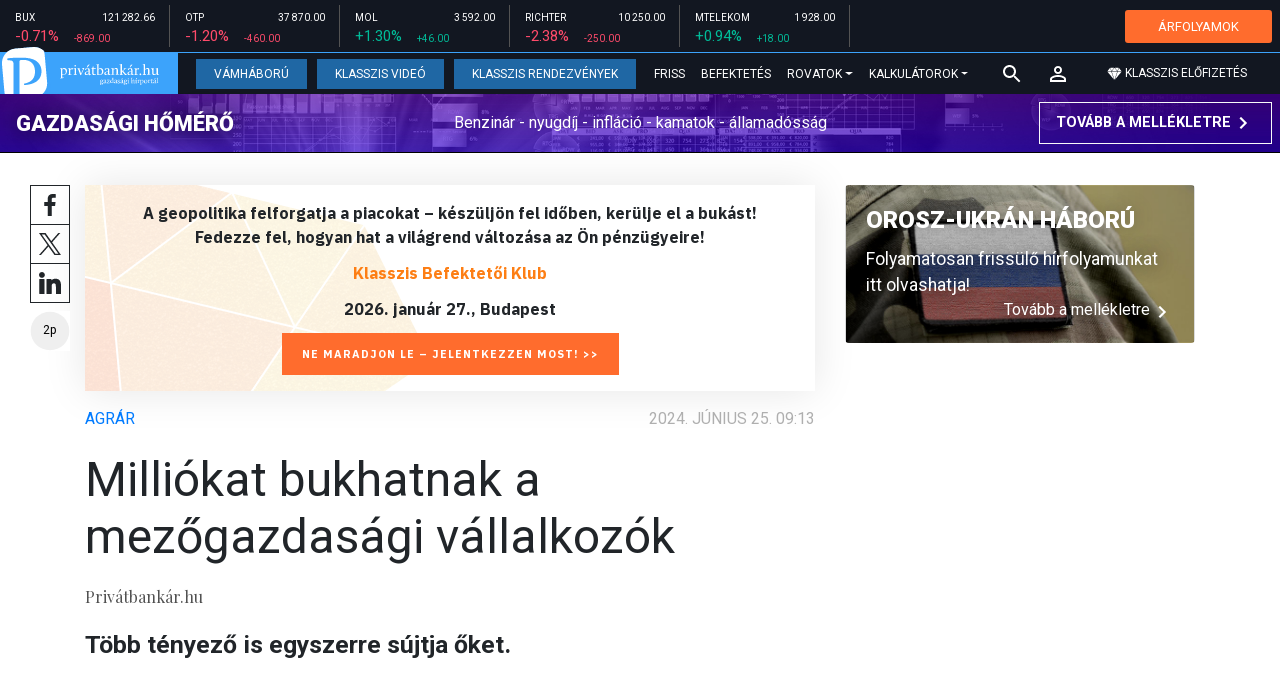

--- FILE ---
content_type: text/html; charset=UTF-8
request_url: https://privatbankar.hu/cikkek/agrar/milliokat-bukhatnak-a-mezogazdasagi-vallalkozok.html
body_size: 29185
content:
<!doctype html>
<html lang="hu">
<head>
    
    <meta charset="utf-8">
    <meta name="viewport" content="width=device-width, initial-scale=1, shrink-to-fit=no">
	<meta name="facebook-domain-verification" content="iuvs2zz2lr55ojh4o6ajmklur1zvs6" />

	<link rel="preconnect" href="https://www.google.com">
	<link rel="preconnect" href="https://www.gstatic.com" crossorigin>

    <link rel="shortcut icon" href="/privatbankar/favicon.ico?t=70f8d60e552043d9b805933959e6a447" type="image/x-icon">

    <link rel="stylesheet" href="https://stackpath.bootstrapcdn.com/bootstrap/4.3.1/css/bootstrap.min.css" integrity="sha384-ggOyR0iXCbMQv3Xipma34MD+dH/1fQ784/j6cY/iJTQUOhcWr7x9JvoRxT2MZw1T" crossorigin="anonymous">
    <link rel="stylesheet" href="https://fonts.googleapis.com/css?family=Roboto:300,300i,400,400i,700,700i,900,900i&display=swap&subset=latin-ext">
    <link rel="stylesheet" href="https://fonts.googleapis.com/css?family=Playfair+Display:400,400i,700,700i,900,900i&display=swap&subset=latin-ext">
    <link rel="stylesheet" href="/privatbankar/font-awesome-4.7.0/css/font-awesome.min.css">
    <link rel="stylesheet" href="/privatbankar/css/utilities.flex.css">
    <link rel="stylesheet" href="/privatbankar/css/custom.css?202510021305">
    <link rel="stylesheet" href="/privatbankar/css/zephr.css?20230707">
	    
    <link rel="alternate" type="application/rss+xml" title="Legfrissebb cikkeink" href="/rss/" />

    <script src="https://code.jquery.com/jquery-3.3.1.min.js"></script>

            <title>Milliókat bukhatnak a mezőgazdasági vállalkozók - Privátbankár.hu</title>

        <meta name="keywords" content="Agrár, Agrárárak, Gabona" />
        <meta name="description" itemprop="description" content="Több tényező is egyszerre sújtja őket.
" />
        <meta name="category" value="Agrár" />
        <meta name="author" content="Privátbankár.hu" />
		<meta property="article:publisher" content="https://www.facebook.com/privatbankar.hu">

        <meta property="fb:app_id" content="1668557033209997" />
        
        <meta property="og:title" content="Milli&oacute;kat bukhatnak a mezőgazdas&aacute;gi v&aacute;llalkoz&oacute;k" />
        <meta property="og:site_name" content="Privátbankár.hu" />

        <meta property="og:description" content="Több tényező is egyszerre sújtja őket.
" />
        <meta property="og:url" content="https://privatbankar.hu/cikkek/agrar/milliokat-bukhatnak-a-mezogazdasagi-vallalkozok.html" />
        <meta property="og:locale" content="hu_HU" />
        <meta property="og:type" content="article" />
        <meta property="og:image:type" content="image/jpeg">
        <meta property="og:image" content="https://privatbankar.hu/i/e/8/f/b/9/2/8/5/2/8/f/d/1/c/d/2/d/2/f/e/milliokat-bukhatnak-a-mezogazdasagi-vallalkozok_facebook.jpg?s=1200630" />
        <meta property="og:image:secure_url" content="https://privatbankar.hu/i/e/8/f/b/9/2/8/5/2/8/f/d/1/c/d/2/d/2/f/e/milliokat-bukhatnak-a-mezogazdasagi-vallalkozok_facebook.jpg?s=1200630" />
        <meta property="og:image:width" content="1200" />
        <meta property="og:image:height" content="630" />

		<meta name="twitter:card" content="summary_large_image">
		<meta name="twitter:site" content="@privatbankar_hu">
		<meta name="twitter:label1" content="Szerző:">
		<meta name="twitter:data1" content="Privátbankár.hu">
		<meta name="twitter:label2" content="Becsült olvasási idő:">
		<meta name="twitter:data2" content="2 perc">

        <meta property="article:tag" content="Agrár" />
        <meta property="article:tag" content="Agrárárak" />
        <meta property="article:tag" content="Gabona" />

    	<meta itemprop="genre" content="News" />
		<meta itemprop="inLanguage" content=“hu-HU” />
		<meta itemprop="copyrightYear" content="2024" />
		<meta property="article:published_time" itemprop="datePublished" content="2024-06-25T09:13:00+02:00" />
		<meta itemprop="dateCreated" content="2024-06-25T09:13:00+02:00" />

        <meta name="robots" content="index,follow,noarchive" />
        <meta name="revisit-after" content="1 days">
        <meta name="distribution" content="Global">
        <meta name="copyright" content="Privátbankár.hu">
        <link rel="author" title="Impresszum" href="/privatbankar/impresszum.html" />
        <link rel="home" title="" href="/" id="homelink" />
        <link rel="canonical" href="https://privatbankar.hu/cikkek/agrar/milliokat-bukhatnak-a-mezogazdasagi-vallalkozok.html" />

        <meta http-equiv="X-UA-Compatible" content="IE=edge">
        <meta http-equiv="content-type" content="text/html; charset=utf-8" />
        <meta http-equiv="cache-control" content="no-cache" />
        <meta http-equiv="cache-control" content="must-revalidate" />
        <meta http-equiv="pragma" content="no-cache" />

	<!-- Google Tag Manager -->
	<script>(function(w,d,s,l,i){w[l]=w[l]||[];w[l].push({'gtm.start':
				new Date().getTime(),event:'gtm.js'});var f=d.getElementsByTagName(s)[0],
			j=d.createElement(s),dl=l!='dataLayer'?'&l='+l:'';j.async=true;j.src=
			'https://www.googletagmanager.com/gtm.js?id='+i+dl;f.parentNode.insertBefore(j,f);
		})(window,document,'script','dataLayer','GTM-WZWSFQL');</script>
	<!-- End Google Tag Manager -->

	<!-- Global site tag (gtag.js) - Google Analytics -->
	<script async src="https://www.googletagmanager.com/gtag/js?id=UA-26823606-2"></script>
	<script>
		window.dataLayer = window.dataLayer || [];
		function gtag(){dataLayer.push(arguments);}
		gtag('js', new Date());
		gtag('config', 'UA-26823606-2');
	</script>


    <script src="https://cdn.onesignal.com/sdks/OneSignalSDK.js" async=""></script>
    <script>
        var OneSignal = window.OneSignal || [];
        OneSignal.push(function() {
            OneSignal.init({
                appId: "73276c5d-41eb-47fa-9f8d-c2327debb1e0",
            });
        });
    </script>


<!-- InMobi Choice. Consent Manager Tag v3.0 (for TCF 2.2) -->
<script type="text/javascript" async=true>
	(function() {
		var host = 'privatbankar.hu';
		var element = document.createElement('script');
		var firstScript = document.getElementsByTagName('script')[0];
		var url = 'https://cmp.inmobi.com'
			.concat('/choice/', '2CFJPrqDGZcGN', '/', host, '/choice.js?tag_version=V3');
		var uspTries = 0;
		var uspTriesLimit = 3;
		element.async = true;
		element.type = 'text/javascript';
		element.src = url;

		firstScript.parentNode.insertBefore(element, firstScript);

		function makeStub() {
			var TCF_LOCATOR_NAME = '__tcfapiLocator';
			var queue = [];
			var win = window;
			var cmpFrame;

			function addFrame() {
				var doc = win.document;
				var otherCMP = !!(win.frames[TCF_LOCATOR_NAME]);

				if (!otherCMP) {
					if (doc.body) {
						var iframe = doc.createElement('iframe');

						iframe.style.cssText = 'display:none';
						iframe.name = TCF_LOCATOR_NAME;
						doc.body.appendChild(iframe);
					} else {
						setTimeout(addFrame, 5);
					}
				}
				return !otherCMP;
			}

			function tcfAPIHandler() {
				var gdprApplies;
				var args = arguments;

				if (!args.length) {
					return queue;
				} else if (args[0] === 'setGdprApplies') {
					if (
						args.length > 3 &&
						args[2] === 2 &&
						typeof args[3] === 'boolean'
					) {
						gdprApplies = args[3];
						if (typeof args[2] === 'function') {
							args[2]('set', true);
						}
					}
				} else if (args[0] === 'ping') {
					var retr = {
						gdprApplies: gdprApplies,
						cmpLoaded: false,
						cmpStatus: 'stub'
					};

					if (typeof args[2] === 'function') {
						args[2](retr);
					}
				} else {
					if(args[0] === 'init' && typeof args[3] === 'object') {
						args[3] = Object.assign(args[3], { tag_version: 'V3' });
					}
					queue.push(args);
				}
			}

			function postMessageEventHandler(event) {
				var msgIsString = typeof event.data === 'string';
				var json = {};

				try {
					if (msgIsString) {
						json = JSON.parse(event.data);
					} else {
						json = event.data;
					}
				} catch (ignore) {}

				var payload = json.__tcfapiCall;

				if (payload) {
					window.__tcfapi(
						payload.command,
						payload.version,
						function(retValue, success) {
							var returnMsg = {
								__tcfapiReturn: {
									returnValue: retValue,
									success: success,
									callId: payload.callId
								}
							};
							if (msgIsString) {
								returnMsg = JSON.stringify(returnMsg);
							}
							if (event && event.source && event.source.postMessage) {
								event.source.postMessage(returnMsg, '*');
							}
						},
						payload.parameter
					);
				}
			}

			while (win) {
				try {
					if (win.frames[TCF_LOCATOR_NAME]) {
						cmpFrame = win;
						break;
					}
				} catch (ignore) {}

				if (win === window.top) {
					break;
				}
				win = win.parent;
			}
			if (!cmpFrame) {
				addFrame();
				win.__tcfapi = tcfAPIHandler;
				win.addEventListener('message', postMessageEventHandler, false);
			}
		};

		makeStub();

		function makeGppStub() {
			const CMP_ID = 10;
			const SUPPORTED_APIS = [
				'2:tcfeuv2',
				'6:uspv1',
				'7:usnatv1',
				'8:usca',
				'9:usvav1',
				'10:uscov1',
				'11:usutv1',
				'12:usctv1'
			];

			window.__gpp_addFrame = function (n) {
				if (!window.frames[n]) {
					if (document.body) {
						var i = document.createElement("iframe");
						i.style.cssText = "display:none";
						i.name = n;
						document.body.appendChild(i);
					} else {
						window.setTimeout(window.__gpp_addFrame, 10, n);
					}
				}
			};
			window.__gpp_stub = function () {
				var b = arguments;
				__gpp.queue = __gpp.queue || [];
				__gpp.events = __gpp.events || [];

				if (!b.length || (b.length == 1 && b[0] == "queue")) {
					return __gpp.queue;
				}

				if (b.length == 1 && b[0] == "events") {
					return __gpp.events;
				}

				var cmd = b[0];
				var clb = b.length > 1 ? b[1] : null;
				var par = b.length > 2 ? b[2] : null;
				if (cmd === "ping") {
					clb(
						{
							gppVersion: "1.1", // must be “Version.Subversion”, current: “1.1”
							cmpStatus: "stub", // possible values: stub, loading, loaded, error
							cmpDisplayStatus: "hidden", // possible values: hidden, visible, disabled
							signalStatus: "not ready", // possible values: not ready, ready
							supportedAPIs: SUPPORTED_APIS, // list of supported APIs
							cmpId: CMP_ID, // IAB assigned CMP ID, may be 0 during stub/loading
							sectionList: [],
							applicableSections: [-1],
							gppString: "",
							parsedSections: {},
						},
						true
					);
				} else if (cmd === "addEventListener") {
					if (!("lastId" in __gpp)) {
						__gpp.lastId = 0;
					}
					__gpp.lastId++;
					var lnr = __gpp.lastId;
					__gpp.events.push({
						id: lnr,
						callback: clb,
						parameter: par,
					});
					clb(
						{
							eventName: "listenerRegistered",
							listenerId: lnr, // Registered ID of the listener
							data: true, // positive signal
							pingData: {
								gppVersion: "1.1", // must be “Version.Subversion”, current: “1.1”
								cmpStatus: "stub", // possible values: stub, loading, loaded, error
								cmpDisplayStatus: "hidden", // possible values: hidden, visible, disabled
								signalStatus: "not ready", // possible values: not ready, ready
								supportedAPIs: SUPPORTED_APIS, // list of supported APIs
								cmpId: CMP_ID, // list of supported APIs
								sectionList: [],
								applicableSections: [-1],
								gppString: "",
								parsedSections: {},
							},
						},
						true
					);
				} else if (cmd === "removeEventListener") {
					var success = false;
					for (var i = 0; i < __gpp.events.length; i++) {
						if (__gpp.events[i].id == par) {
							__gpp.events.splice(i, 1);
							success = true;
							break;
						}
					}
					clb(
						{
							eventName: "listenerRemoved",
							listenerId: par, // Registered ID of the listener
							data: success, // status info
							pingData: {
								gppVersion: "1.1", // must be “Version.Subversion”, current: “1.1”
								cmpStatus: "stub", // possible values: stub, loading, loaded, error
								cmpDisplayStatus: "hidden", // possible values: hidden, visible, disabled
								signalStatus: "not ready", // possible values: not ready, ready
								supportedAPIs: SUPPORTED_APIS, // list of supported APIs
								cmpId: CMP_ID, // CMP ID
								sectionList: [],
								applicableSections: [-1],
								gppString: "",
								parsedSections: {},
							},
						},
						true
					);
				} else if (cmd === "hasSection") {
					clb(false, true);
				} else if (cmd === "getSection" || cmd === "getField") {
					clb(null, true);
				}
				//queue all other commands
				else {
					__gpp.queue.push([].slice.apply(b));
				}
			};
			window.__gpp_msghandler = function (event) {
				var msgIsString = typeof event.data === "string";
				try {
					var json = msgIsString ? JSON.parse(event.data) : event.data;
				} catch (e) {
					var json = null;
				}
				if (typeof json === "object" && json !== null && "__gppCall" in json) {
					var i = json.__gppCall;
					window.__gpp(
						i.command,
						function (retValue, success) {
							var returnMsg = {
								__gppReturn: {
									returnValue: retValue,
									success: success,
									callId: i.callId,
								},
							};
							event.source.postMessage(msgIsString ? JSON.stringify(returnMsg) : returnMsg, "*");
						},
						"parameter" in i ? i.parameter : null,
						"version" in i ? i.version : "1.1"
					);
				}
			};
			if (!("__gpp" in window) || typeof window.__gpp !== "function") {
				window.__gpp = window.__gpp_stub;
				window.addEventListener("message", window.__gpp_msghandler, false);
				window.__gpp_addFrame("__gppLocator");
			}
		};

		makeGppStub();

		var uspStubFunction = function() {
			var arg = arguments;
			if (typeof window.__uspapi !== uspStubFunction) {
				setTimeout(function() {
					if (typeof window.__uspapi !== 'undefined') {
						window.__uspapi.apply(window.__uspapi, arg);
					}
				}, 500);
			}
		};

		var checkIfUspIsReady = function() {
			uspTries++;
			if (window.__uspapi === uspStubFunction && uspTries < uspTriesLimit) {
				console.warn('USP is not accessible');
			} else {
				clearInterval(uspInterval);
			}
		};

		if (typeof window.__uspapi === 'undefined') {
			window.__uspapi = uspStubFunction;
			var uspInterval = setInterval(checkIfUspIsReady, 6000);
		}
	})();
</script>
<!-- End InMobi Choice. Consent Manager Tag v3.0 (for TCF 2.2) -->
<script type="application/bannerData" id="adData" class="mforpb_adzone">
{
"url" : "https://privatbankar.hu/cikkek/agrar/milliokat-bukhatnak-a-mezogazdasagi-vallalkozok.html",
"pageType" : "article",
"keywords" : ["Agrár", "Agrárárak", "Gabona"],
"category" : "Agrár",
"adult" : 0,
"gSens" : 0,
"extraData" : []
}
</script>

<script type="application/javascript" class="mforpb_adzone">
	var debugVersion=Date.now();const admeLocalQueryString=window.location.search,admeLocalUrlParams=new URLSearchParams(admeLocalQueryString),admeLocalDebug=admeLocalUrlParams.has("admeDebug"),admeUrl="https://link.adaptivemedia.hu/adme/extra/adme",admeLink=admeLocalDebug?admeUrl+".js?v="+debugVersion:admeUrl+".min.js",admeElement=document.createElement("script");admeElement.src=admeLink,document.head.appendChild(admeElement),admeElement.onload=()=>{console.log("adme.js loaded")},admeElement.onerror=()=>{console.log("adme.js cannot be loaded")};
</script>


	<!-- Facebook Pixel Code -->
	<script>
		!function(f,b,e,v,n,t,s)
		{if(f.fbq)return;n=f.fbq=function(){n.callMethod?
			n.callMethod.apply(n,arguments):n.queue.push(arguments)};
			if(!f._fbq)f._fbq=n;n.push=n;n.loaded=!0;n.version='2.0';
			n.queue=[];t=b.createElement(e);t.async=!0;
			t.src=v;s=b.getElementsByTagName(e)[0];
			s.parentNode.insertBefore(t,s)}(window, document,'script',
			'https://connect.facebook.net/en_US/fbevents.js');
		fbq('init', '947887489402025');
		fbq('track', 'PageView');
	</script>
	<noscript><img height="1" width="1" style="display:none"
				   src="https://www.facebook.com/tr?id=947887489402025&ev=PageView&noscript=1"
		/></noscript>
	<!-- End Facebook Pixel Code -->

	<script>window.grecaptchaSiteKey = '6LeSBFkkAAAAAO0nr2vapmZ53wMS2e87l1kQHiWW';</script>

</head>

<body>

	<!-- Google Tag Manager (noscript) -->
	<noscript><iframe src="https://www.googletagmanager.com/ns.html?id=GTM-WZWSFQL" height="0" width="0" style="display:none;visibility:hidden"></iframe></noscript>
	<!-- End Google Tag Manager (noscript) -->

<div id="fb-root"></div>
<script>(function(d, s, id) {
        var js, fjs = d.getElementsByTagName(s)[0];
        if (d.getElementById(id)) return;
        js = d.createElement(s); js.id = id;
        js.async = true;
        js.src = 'https://connect.facebook.net/hu_HU/sdk.js#xfbml=1&version=v10.0&appId=1668557033209997';
        fjs.parentNode.insertBefore(js, fjs);
    }(document, 'script', 'facebook-jssdk'));</script>


<header class="site-header slotHeader">
    <div class="stock-line">
                            <div class="item">
        <div class="top-row">
            <div class="ticker">BUX</div>
            <div class="price">121 282.66</div>
        </div>
        <div class="bottom-row">
            <div class="zarovsz red">-0.71%</div>
            <div class="zarov red">-869.00</div>
        </div>
    </div>
        <div class="item">
        <div class="top-row">
            <div class="ticker">OTP</div>
            <div class="price">37 870.00</div>
        </div>
        <div class="bottom-row">
            <div class="zarovsz red">-1.20%</div>
            <div class="zarov red">-460.00</div>
        </div>
    </div>
        <div class="item">
        <div class="top-row">
            <div class="ticker">MOL</div>
            <div class="price">3 592.00</div>
        </div>
        <div class="bottom-row">
            <div class="zarovsz green">+1.30%</div>
            <div class="zarov green">+46.00</div>
        </div>
    </div>
        <div class="item">
        <div class="top-row">
            <div class="ticker">RICHTER</div>
            <div class="price">10 250.00</div>
        </div>
        <div class="bottom-row">
            <div class="zarovsz red">-2.38%</div>
            <div class="zarov red">-250.00</div>
        </div>
    </div>
        <div class="item">
        <div class="top-row">
            <div class="ticker">MTELEKOM</div>
            <div class="price">1 928.00</div>
        </div>
        <div class="bottom-row">
            <div class="zarovsz green">+0.94%</div>
            <div class="zarov green">+18.00</div>
        </div>
    </div>
    <div class="item-right d-flex align-items-center pr-2" style="width: auto;">
        <a href="/arfolyamok" class="btn btn-klasszis" style="line-height: 1.2;">ÁRFOLYAMOK</a>
    </div>
</div>

    <nav class="navbar navbar-expand-lg navbar-dark bg-dark">
        <a class="navbar-logo" href="/">
            <img src="/privatbankar/images/logo.svg?v=2" alt="Privátbankár" style="height: 49px" />
        </a>

        <div class="order-1">
            <a class="navbar-brand" href="/">
                <img src="/privatbankar/images/header-logo-mobile.png?v=2" alt="Privátbankár" />
            </a>
        </div>

        <div class="order-0">
            <button class="navbar-toggler" type="button" data-toggle="collapse" data-target="#navbarSupportedContent" aria-controls="navbarSupportedContent" aria-expanded="false" aria-label="Toggle navigation">
                <span class="navbar-toggler-icon"></span>
            </button>
        </div>

        <div class="collapse navbar-collapse" id="navbarSupportedContent">
            <ul class="navbar-nav">
                <li class="nav-item nav-item-preferred active">
                    <a class="nav-link" href="/cikkek/cimke/cimke/vamhaboru.html">Vámháború</a>
                </li>
                <li class="nav-item nav-item-preferred">
					<a class="nav-link" href="/cikkek/cimke/cimke/video.html">Klasszis Videó</a>
                </li>
                <li class="nav-item nav-item-preferred">
					<a class="nav-link" href="https://www.klasszis.hu" target="_blank">Klasszis Rendezvények</a>
                </li>
                <li class="nav-item">
                    <a class="nav-link" href="/hirek.html">Friss</a>
                </li>
                <li class="nav-item">
                    <a class="nav-link" href="/cikkek/befektetesek.html">Befektetés</a>
                </li>
                <li class="nav-item dropdown">
                    <a class="nav-link dropdown-toggle" href="#" id="navbarDropdown" role="button" data-toggle="dropdown" aria-haspopup="true" aria-expanded="false">
                        Rovatok
                    </a>
                    <div class="dropdown-menu" aria-labelledby="navbarDropdown">
                        <a class="dropdown-item" href="/cikkek/makro.html">Makró / Külgazdaság</a>
                        <a class="dropdown-item" href="/cikkek/vallalat.html">Vállalatok</a>
                        <a class="dropdown-item" href="/cikkek/penzugyi_szektor.html">Pénzügyi szektor</a>
                        <a class="dropdown-item" href="/cikkek/agrar.html">Agrár</a>
                        <a class="dropdown-item" href="/cikkek/ingatlan.html">Ingatlan</a>
                        <a class="dropdown-item" href="/cikkek/reszveny.html">Részvény, deviza, áru</a>
                        <a class="dropdown-item" href="/cikkek/kotveny.html">Állampapír / Kötvény</a>
                        <a class="dropdown-item" href="/befektetesi-alapok">Befalap</a>
                        <a class="dropdown-item" href="/cikkek/szemelyes_penzugyek.html">Személyes pénzügyek</a>
                        <a class="dropdown-item" href="/cikkek/vasarlo.html">Vásárló</a>
                        <a class="dropdown-item" href="/cikkek/kultura.html">Kultúra</a>
                    </div>
                </li>                <li class="nav-item dropdown">
                    <a class="nav-link dropdown-toggle" href="#" id="navbarDropdown" role="button" data-toggle="dropdown" aria-haspopup="true" aria-expanded="false">
                        Kalkulátorok
                    </a>
                    <div class="dropdown-menu" aria-labelledby="navbarDropdown">
                                                                        <a class="dropdown-item" href="/arfolyamok">Árfolyamok</a>
                        <a class="dropdown-item" href="/kalkulatorok.html#nyugdijkalkulator">Nyugdíjkalkulátor</a>
                        <a class="dropdown-item" href="/kalkulatorok.html#adokalkulatorok">Adókalkulátorok</a>
                        <a class="dropdown-item" href="/kalkulatorok.html#berkalkulatorok">Bérkalkulátorok</a>
                        <a class="dropdown-item" href="/kalkulatorok.html#csaladtamogatas">Családtámogatás</a>
                        <a class="dropdown-item" href="/kalkulatorok.html#ingatlankalkulatorok">Ingatlankalkulátorok</a>
                    </div>
                </li>
            </ul>
        </div>

        		<div class="navbar-search">
			<a href="/kereses" class="navbar-search-toggle">
				<svg xmlns="http://www.w3.org/2000/svg" height="24px" viewBox="0 0 24 24" width="24px" fill="#FFFFFF"><path d="M0 0h24v24H0z" fill="none"/><path d="M15.5 14h-.79l-.28-.27C15.41 12.59 16 11.11 16 9.5 16 5.91 13.09 3 9.5 3S3 5.91 3 9.5 5.91 16 9.5 16c1.61 0 3.09-.59 4.23-1.57l.27.28v.79l5 4.99L20.49 19l-4.99-5zm-6 0C7.01 14 5 11.99 5 9.5S7.01 5 9.5 5 14 7.01 14 9.5 11.99 14 9.5 14z"/></svg>
			</a>
		</div>
 		
        <!-- navbar-loginmenu 2021-01-29 -->
<ul class="navbar navbar-usermenu">
	<li class="nav-item dropdown dropdown-click">
		<a class="nav-link" href="#" title="Bejelentkezés" id="navbarUserDropdownBtn" role="button" data-toggle="dropdown" aria-haspopup="true" aria-expanded="false">
			<svg xmlns="http://www.w3.org/2000/svg" height="24px" viewBox="0 0 24 24" width="24px" fill="#FFFFFF"><path d="M0 0h24v24H0z" fill="none"></path><path d="M12 5.9c1.16 0 2.1.94 2.1 2.1s-.94 2.1-2.1 2.1S9.9 9.16 9.9 8s.94-2.1 2.1-2.1m0 9c2.97 0 6.1 1.46 6.1 2.1v1.1H5.9V17c0-.64 3.13-2.1 6.1-2.1M12 4C9.79 4 8 5.79 8 8s1.79 4 4 4 4-1.79 4-4-1.79-4-4-4zm0 9c-2.67 0-8 1.34-8 4v3h16v-3c0-2.66-5.33-4-8-4z"></path></svg>
		</a>
		<div id="navbarUserDropdown" class="dropdown-menu dropdown-menu-right p-2 text-light text-center" aria-labelledby="navbarUserDropdownBtn">
			<a href="/felhasznalo/bejelentkezes" class="btn btn-klasszis mb-2">Bejelentkezés / Regisztráció</a>
		</div>
	</li>
	<li class="nav-item ml-1">
		<a href="/klasszis" class="nav-link btn btn-klasszis" style="background: transparent;">
			<svg width="15" height="14" fill="none" xmlns="http://www.w3.org/2000/svg"><path fill-rule="evenodd" clip-rule="evenodd" d="M9.834.5h2.02L15 4.462 11.853.5H9.834zM4.541 4.1L7.15.676H3.386L4.54 4.1zM3.086.854L.359 4.287h3.884L3.086.854zm3.962 11.832L4.361 4.637H.37l6.678 8.047zm.452.275l2.779-8.323H4.72L7.5 12.96zm3.138-8.323l-2.686 8.047 6.678-8.047h-3.992zm-5.805-.351L7.5.784l2.667 3.503H4.833zM7.85.676L10.46 4.1 11.614.676H7.85zm4.064.178l2.726 3.433h-3.883L11.914.854z" fill="#fff"></path></svg>
			<span>Klasszis előfizetés</span>
		</a>
	</li>
</ul>    </nav>

    <div class="oldalajanlo-fejlec oldalajanlo-gazdasagi-homero d-flex flex-column flex-sm-row align-items-center justify-content-center justify-content-sm-between bg-light position-relative" style="background-image: url('https://privatbankar.hu/i/1/4/5/4/6/d/d/0/6/6/3/7/8/6/4/2/d/1/8/f/gazdasagi-homero.jpg');">
	<h4 class="oldalajanlo-title text-nowrap ml-sm-2 mb-2 mb-sm-0"><a href="/gazdasagi-homero" class="oldalajanlo-link stretched-link">Gazdasági hőmérő</a></h4>
	<p class="oldalajanlo-lead flex-grow-1 text-center d-none d-lg-block">Benzinár - nyugdíj - infláció - kamatok - államadósság</p>
	<button class="btn btn-outline-light mx-0 d-flex align-items-center justify-content-center text-nowrap">
		<strong>Tovább a mellékletre</strong>
		<svg xmlns="http://www.w3.org/2000/svg" height="24px" viewBox="0 0 24 24" width="24px" fill="#fff"><path d="M0 0h24v24H0V0z" fill="none"/><path d="M10 6L8.59 7.41 13.17 12l-4.58 4.59L10 18l6-6-6-6z"/></svg>
	</button>
</div>

	</header>

<script>
	(() => {
		let stockLine = document.querySelector('.site-header .stock-line'),
			oldalajanloFejlec = document.querySelector('.site-header .oldalajanlo-fejlec');

		const stockLinePosition = e => {
			if(window.innerWidth > 575) return;

			if(window.scrollY > stockLine.getBoundingClientRect().height) {
				if(oldalajanloFejlec) oldalajanloFejlec.classList.add('oldalajanlo-fejlec-hide');
				stockLine.classList.add('stock-line-hide');
			} else {
				if(oldalajanloFejlec) oldalajanloFejlec.classList.remove('oldalajanlo-fejlec-hide');
				stockLine.classList.remove('stock-line-hide');
			}
		};

		document.addEventListener('scroll', stockLinePosition);
	})();
</script>

<form action="#" method="post" class="form-inline search-input-mobile">
    <div class="form-group has-search">
        <label>Keresés</label>
        <input type="text" class="form-control" autocomplete="off">
    </div>
</form>

<main>





    	
    
		<!-- banner fekvo_1 -->
    		<div class="container banner_top mb-3 mt-3">
			<div class="row">
				<div class="col-md-12 text-center">
                                            <div class="mforpb_adzone"><div id="privatbankar_cikk_pc_970x250_1"></div></div>                    				</div>
			</div>
		</div>
    	<!-- banner fekvo_1 end -->
	
    
	
	    <div class="container">
        <div class="row">
		            <div class="col-lg-8">
                                
<script type="application/ld+json">
{
	"@context": "http://schema.org",
	"@type": "NewsArticle",
	"url": "https://privatbankar.hu/cikkek/agrar/milliokat-bukhatnak-a-mezogazdasagi-vallalkozok.html",
	"publisher":{
		"@type":"Organization",
		"name":"Privátbankár.hu",
		"logo":"https://privatbankar.hu/privatbankar/images/logo.svg?v=2"
	},
	"author": {
	    "@type": "Person",
	    "name": "Privátbankár.hu",
	    "url": "https://privatbankar.hu/cikkek/szerzo/privatbankar-hu.html"
	},
	"headline": "Milliókat bukhatnak a mezőgazdasági vállalkozók",
	"mainEntityOfPage": "https://privatbankar.hu/cikkek/agrar/milliokat-bukhatnak-a-mezogazdasagi-vallalkozok.html",
	"articleBody": "<p>Több tényező is egyszerre sújtja őket.</p>",
	"datePublished":"2024-06-25T09:13:00+02:00",
	"image":[
		"https://privatbankar.hu/i/e/8/f/b/9/2/8/5/2/8/f/d/1/c/d/2/d/2/f/e/milliokat-bukhatnak-a-mezogazdasagi-vallalkozok_lgc.jpg"
	]
}
</script>

<div class="news-page slotDoubleColumn">
	<div class="news-toolbar ">
		<a class="news-toolbar-item news-toolbar-facebook-share" data-title="Cikk megosztása Facebookon" href="javascript:;">
		<svg xmlns="http://www.w3.org/2000/svg" viewBox="0 0 155.139 155.139" width="100%" height="100%">
			<path fill="#212529" d="M89.584 155.139V84.378h23.742l3.562-27.585H89.584V39.184c0-7.984 2.208-13.425 13.67-13.425l14.595-.006V1.08C115.325.752 106.661 0 96.577 0 75.52 0 61.104 12.853 61.104 36.452v20.341H37.29v27.585h23.814v70.761h28.48z"></path>
		</svg>
		<script>
			(() => {
				try {
					document.querySelector('.news-toolbar-facebook-share').addEventListener('click', e => {
						e.preventDefault();
						FB.ui({
							method: 'share',
							href: 'https://privatbankar.hu/cikkek/agrar/milliokat-bukhatnak-a-mezogazdasagi-vallalkozok.html'
						});
					});
				} catch (e) {}
			})();
		</script>
	</a>
	<a class="news-toolbar-item news-toolbar-twitter-share" target="_blank" data-title="Cikk megosztása X-en" href="https://x.com/intent/post">
		<svg xmlns="http://www.w3.org/2000/svg" viewBox="0 0 300 300.251">
			<path fill="#212529" d="M178.57 127.15 290.27 0h-26.46l-97.03 110.38L89.34 0H0l117.13 166.93L0 300.25h26.46l102.4-116.59 81.8 116.59H300M36.01 19.54h40.65l187.13 262.13h-40.66"/>
		</svg>
	</a>
	<a class="news-toolbar-item news-toolbar-linkedin-share" target="_blank" data-title="Cikk megosztása LinkedInen" href="https://www.linkedin.com/shareArticle?url=https%3A%2F%2Fprivatbankar.hu%2Fcikkek%2Fagrar%2Fmilliokat-bukhatnak-a-mezogazdasagi-vallalkozok.html&title=Milli%C3%B3kat+bukhatnak+a+mez%C5%91gazdas%C3%A1gi+v%C3%A1llalkoz%C3%B3k">
		<svg xmlns="http://www.w3.org/2000/svg" viewBox="0 0 310 310">
			<path fill="#212529" d="M72.16 99.73H9.927a5 5 0 00-5 5v199.928a5 5 0 005 5H72.16a5 5 0 005-5V104.73a5 5 0 00-5-5zM41.066.341C18.422.341 0 18.743 0 41.362 0 63.991 18.422 82.4 41.066 82.4c22.626 0 41.033-18.41 41.033-41.038C82.1 18.743 63.692.341 41.066.341zM230.454 94.761c-24.995 0-43.472 10.745-54.679 22.954V104.73a5 5 0 00-5-5h-59.599a5 5 0 00-5 5v199.928a5 5 0 005 5h62.097a5 5 0 005-5V205.74c0-33.333 9.054-46.319 32.29-46.319 25.306 0 27.317 20.818 27.317 48.034v97.204a5 5 0 005 5H305a5 5 0 005-5V194.995c0-49.565-9.451-100.234-79.546-100.234z"></path>
		</svg>
	</a>
	<div class="news-toolbar-item news-toolbar-reading-time" data-title="Becsült olvasási idő: 2 perc">
		<svg id="readingTimeSvg" class="readingtime-svg" xmlns="http://www.w3.org/2000/svg" viewBox="0 0 118 118">
			<defs>
				<clipPath id="insideStrokeClip">
					<circle cx="59" cy="59" r="57"/>
				</clipPath>
			</defs>
			<circle class="readingtime-svg-bg" cx="59" cy="59" r="57" fill="#f6f6f6" stroke="#f6f6f6" stroke-width="0" transform="rotate(-90,59,59)" shape-rendering="geometricPrecision"></circle>
			<circle clip-path="url(#insideStrokeClip)" class="readingtime-svg-elapsed" cx="59" cy="59" r="57" fill="none" stroke="#007bff" stroke-width="18" stroke-dasharray="0, 20000" transform="rotate(-90,59,59)" shape-rendering="geometricPrecision"></circle>
			<path class="readingtime-svg-done" d="M55.4,78.9L41.5,65l-4.6,4.6l18.6,18.6l39.8-39.8l-4.6-4.6L55.4,78.9z" fill="#fff" style="display: none; transform: translate(-7px, -7px);"></path>
			<text class="readingtime-svg-text" id="myTimer" text-anchor="middle" x="59" y="69" style="font-size: 36px;">2p</text>
		</svg>
		<script>
			(() => document.addEventListener('DOMContentLoaded', e => {
				let readingTimeSvg = document.getElementById('readingTimeSvg'),
					elapsedTime = readingTimeSvg.querySelector('.readingtime-svg-elapsed'),
					articleContainer = document.querySelector('.news-page-article');

				const setReadingTimeIcon = e => {
					const currentPosition = articleContainer.getBoundingClientRect().top;

					let positionDone = articleContainer.getBoundingClientRect().height - document.documentElement.clientHeight + 150,
						percent = currentPosition < 0 ? Math.abs(currentPosition / positionDone) : 0;

					elapsedTime.setAttribute("stroke-dasharray", Math.round(360 * Math.min(percent, 1)) + ", 20000");

					readingTimeSvg.querySelector('.readingtime-svg-text').style.display = percent < 1 ? 'block' : 'none';
					readingTimeSvg.querySelector('.readingtime-svg-done').style.display = percent < 1 ? 'none' : 'block';
					readingTimeSvg.querySelector('.readingtime-svg-bg').setAttribute('fill', percent < 1 ? '#efefef' : '#007bff');
				};

				setReadingTimeIcon(e);
				document.addEventListener('scroll', setReadingTimeIcon);

				try {
					document.querySelector('.klasszis-alsosav').classList.add('news-toolbar-visible');
				} catch (e) {}
			}))();
		</script>
	</div>
</div>

    	    <div class="klasszis-elofizetes-promo klasszis-elofizetes-promo-top klasszis-infoblokk mb-3" style="padding: 1rem;">
        <p class="font-weight-bold" style="margin: 0 0 .75em 0;font-weight: bold;font-size: 16px;">
            A geopolitika felforgatja a piacokat – készüljön fel időben, kerülje el a bukást! <br>
            Fedezze fel, hogyan hat a világrend változása az Ön pénzügyeire!
		</p>
        <p class="font-weight-bold" style="margin: .75em 0;font-weight: bold;color: #fd7e14;font-size: 16px;">
            Klasszis Befektetői Klub
		</p>
        <p class="font-weight-bold" style="margin: .75em 0;font-weight: bold;font-size: 16px;">2026. január 27., Budapest</p>
        <p><a href="https://rendezvenyek.klasszis.hu/rendezveny/klasszis-befektetoi-klub--2026-januar" target="_blank" class="btn btn-klasszis blaize-submit text-white d-inline-flex align-items-center" style="color: #fff;margin: 0;">
                <span style="font-size: 11px;">Ne maradjon le – jelentkezzen most! >></span>
            </a></p>
    </div>


    
	<article class="news-page-article">
		<!-- tags top -->
		<div class="d-flex justify-content-between">
	<div class="tags tags-category">
		<a href="https://privatbankar.hu/cikkek/agrar.html" title="Agrár">Agrár</a>
	</div>
	<time class="tags tags-date" datetime="2024-06-25 09:13:00">2024. június 25. 09:13</time>
</div>
		<!-- end of tags top -->

		<!-- title -->
		<header class="page-header">
			<h1>
				Milliókat bukhatnak a mezőgazdasági vállalkozók			</h1>
		</header>
		<!-- end of title -->

		
		

		


		<!-- author -->
		<div class="date-author d-md-flex justify-content-md-between">
			<address>
												<a href="https://privatbankar.hu/cikkek/szerzo/privatbankar-hu.html" title="Privátbankár.hu" rel="author" class="d-flex align-items-center">
																<div>
							<span class="author">Privátbankár.hu</span>
												</div>
									</a>
										</address>

			<div class="author-social" style="width: 130px;">
				<div class="fb-like" data-href="https://privatbankar.hu/cikkek/agrar/milliokat-bukhatnak-a-mezogazdasagi-vallalkozok.html" data-layout="button_count" data-action="recommend" data-size="large" data-show-faces="false" data-share="false"></div>
			</div>
		</div>
		<!-- end of author -->

		<!-- lead -->
		<div class="lead slotLead">
			<p>Több tényező is egyszerre sújtja őket.</p>
		</div>
		<!-- end of lead -->


				<!-- banner roadblock 1 -->
			<div class="box text-center">
				<div class="mforpb_adzone"><div id="privatbankar_cikk_pc_640x360_1"></div></div>			</div>
		<!-- banner roadblock 1 end -->
		
		<!-- article -->
		<div class="news-page-content ">
			
<div class="article slotArticle"><p>Az nem meglepetés, hogy az agrárgazdák mindig panaszkodnak: akkor is, ha jó az idő és akkor is, ha rossz. A szintén a Klasszis Médiához tartozó laptársunk, az <a href="https://mfor.hu/cikkek/agrarium/agrargazdak-buza-termes-ukran-gabona.html" target="_blank"><strong>Mfor</strong></a> most arról írt, hogy az aratást három héttel korábban kezdték, de a termelők nem tudják, mit kezdjenek a terméssel, mert egyik napról a másikra csapongva ugrálnak a tőzsdei árak: a felvásárlók kivárnak. A folytatás is bizonytalan az Ukrajnából az EU-ba vámmentesen ömlő sokmillió tonnás importot látva.&nbsp;</p>

<p>A lap szerint Petőházi Tamás, a Gabonatermesztők Országos Szövetsége elnöke világossá tette, hogy egy lehetősége maradt a termesztőknek. Jobb minőséget kell termelni, mint az olcsó ukrán import. Az idei piaci zavarok alapján azt ajánlotta a gazdáknak, máris kezdjék el a vevőkkel lekötni a termést.</p>

<p>Bene Zoltán, az osztrák Mautner-csoporthoz kapcsolódó Karintia Kft. ügyvezetője arra utalt, hogy a június 6-án elfogadott döntéssel az EU-ba továbbra is vámmentesen érkezhet az ukrán gabona, ami, mint mondta, a &bdquo;mi piacainkat rombolja&rdquo;. A szakember azzal is szembesítette a termelőket, hogy a Keletről érkező olcsó búzával a hozamokban és az árakban nem tudnak versenyezni - írta a portál.</p>

<p><aside class="kapcsolodo-cikk card bg-light mb-3">
	<div class="card-header">Kapcsolódó cikk</div>
	<div class="card-body d-sm-flex">
        		<div class="flex-shrink-0 mr-sm-3 mb-3 mb-sm-0">
			<picture>
				<source media="(max-width: 392px)" srcset="https://privatbankar.hu/i/1/6/7/a/d/e/1/f/d/7/6/a/5/7/e/3/9/d/2/2/nincs-cim_md.jpg">
				<source media="(max-width: 575px)" srcset="https://privatbankar.hu/i/1/6/7/a/d/e/1/f/d/7/6/a/5/7/e/3/9/d/2/2/nincs-cim_lg.jpg">
				<img src="https://privatbankar.hu/i/1/6/7/a/d/e/1/f/d/7/6/a/5/7/e/3/9/d/2/2/nincs-cim_th.jpg" alt=" " class="cikkajanlo-kep img-fluid mb-0">
			</picture>
		</div>
        		<div>
			<h4 class="card-title"><a href="https://privatbankar.hu/cikkek/agrar/az-uj-vamtarifak-miatt-eltunnek-europabol-az-orosz-es-feherorosz-gabonatermekek.html" class="kapcsolodo-cikk-link" target="_blank">Az új vámtarifák miatt eltűnnek Európából az orosz és fehérorosz gabonatermékek</a></h4>
			<p class="card-text">Az Európai Unió Tanácsa rendeletet fogadott el azzal a céllal, hogy tiltó vámokat vessen ki az Oroszországból és Fehéroroszországból importált gabonatermékekre.</p>
		</div>
	</div>
</aside>
</p>
</div>
		</div>
		<!-- end of article -->

        
			</article>

	<!-- tags bottom -->
	<div class="row">

    <div class="col-md-12">

        <div class="bottomtags slotTags">
            <span class="t"><strong>Címkék:</strong></span>
            <a class="badge badge-primary h5" href="https://privatbankar.hu/cikkek/agrar.html" title="Agrár" style="font-size: 100%;">Agrár</a>
                                                <a class="badge badge-primary" href="https://privatbankar.hu/cikkek/cimke/cimke/agrararak.html" title="Címke / Agrárárak" style="font-size: 100%;">Agrárárak</a>
                                    <a class="badge badge-primary" href="https://privatbankar.hu/cikkek/cimke/cimke/gabona.html" title="Címke / Gabona" style="font-size: 100%;">Gabona</a>
                                    </div>

    </div>

</div>
	<!-- end of tags bottom -->

    
    
    
	
	
	<!-- banner roadblock 2 -->
			<div class="box text-center">
			<div class="mforpb_adzone"><div id="privatbankar_cikk_pc_640x360_2"></div></div>		</div>
		<!-- banner roadblock 2 end -->

    
	<div class="klasszis-elofizetes-promo klasszis-elofizetes-promo-bottom klasszis-infoblokk" style="margin-bottom: 25px;">
	<h4><a href="https://privatbankar.hu/klasszis/elofizetes">LEGYEN ÖN IS ELŐFIZETŐNK!</a></h4>

	<p>Előfizetőink máshol nem olvasott, higgadt hangvételű, tárgyilagos és <br> <strong>magas szakmai színvonalú</strong> tartalomhoz jutnak hozzá
		<strong>havonta már 1490 forintért</strong>.
		<br>
		Korlátlan hozzáférést adunk az <a href="https://mfor.hu"><strong>Mfor.hu</strong></a> és a <a href="https://privatbankar.hu"><strong>Privátbankár.hu</strong></a> tartalmaihoz is,
		a Klub csomag pedig a <strong>hirdetés nélküli</strong> olvasási lehetőséget is tartalmazza. <br>
		Mi nap mint nap bizonyítani fogunk!
		<a href="https://privatbankar.hu/klasszis/elofizetes"><strong>Legyen Ön is előfizetőnk!</strong></a></p>
</div>
    <div data-widget_id="68b563adde59a" class="bd_widget_placeholder"></div>
<script src="https://biztosdontes.hu/assets/js/bd_widget.js" async></script>
	<div class="row slotSelfContent">
		<div class="col-md-6">
            <div id="media1_hirek" class="box-list-items2 mb-4">
	<div class="title mb-3">Friss</div>
	<ul>
			<li class="mt-0 mb-2">
			<a href="https://privatbankar.hu/cikkek/nemzetkozi/kemenyen-helyretette-trumpot-orban-viktor-szovetsegese-a-gronlandi-fenyegetes-miatt.html" target="_blank" class="media1-link">Keményen helyretenné Trumpot Orbán Viktor szövetségese a grönlandi fenyegetés miatt</a>
			<div class="d-flex">
				<span>27 perce</span>
			</div>
		</li>
			<li class="mt-0 mb-2">
			<a href="https://privatbankar.hu/cikkek/nemzetkozi/meghibasodott-az-air-force-one-az-atlanti-ocean-felett.html" target="_blank" class="media1-link">Meghibásodott az Air Force One az Atlanti-óceán felett</a>
			<div class="d-flex">
				<span>körülbelül 1 órája</span>
			</div>
		</li>
			<li class="mt-0 mb-2">
			<a href="https://privatbankar.hu/cikkek/reszveny/pityeregni-kezd-ha-meglatja-mennyibe-kerul-egy-euro.html" target="_blank" class="media1-link">Pityeregni kezd, ha meglátja, mennyibe kerül egy euró</a>
			<div class="d-flex">
				<span>körülbelül 1 órája</span>
			</div>
		</li>
			<li class="mt-0 mb-2">
			<a href="https://privatbankar.hu/cikkek/reszveny/csalodottak-lehetnek-a-vilag-legnagyobb-kapitalistai.html" target="_blank" class="media1-link">Csalódottak lehetnek a világ legnagyobb kapitalistái</a>
			<div class="d-flex">
				<span>2 órája</span>
			</div>
		</li>
			<li class="mt-0 mb-2">
			<a href="https://privatbankar.hu/cikkek/nemzetkozi/donald-trump-szerint-a-beketanacs-az-ensz-helyebe-is-lephetne.html" target="_blank" class="media1-link">Donald Trump szerint a béketanács az ENSZ helyébe is léphetne</a>
			<div class="d-flex">
				<span>2 órája</span>
			</div>
		</li>
			<li class="mt-0 mb-2">
			<a href="https://privatbankar.hu/cikkek/nemzetkozi/miert-lobbant-langra-iran-valojaban-interju-n-rozsa-erzsebettel.html" target="_blank" class="media1-link">Miért lobbant lángra Irán valójában? Interjú N. Rózsa Erzsébettel</a>
			<div class="d-flex">
				<span>3 órája</span>
			</div>
		</li>
			<li class="mt-0 mb-2">
			<a href="https://privatbankar.hu/cikkek/nemzetkozi/ellopta-a-showt-trump-davosban-franciaorszag-utan-kanada-is-visszaszolt.html" target="_blank" class="media1-link">Ellopta a showt Trump Davosban: Franciaország után Kanada is visszaszólt</a>
			<div class="d-flex">
				<span>13 órája</span>
			</div>
		</li>
		</ul>
</div>
		</div>
		<div class="col-md-6">
            <div id="media1_hirek" class="box-list-items2 mb-4">
	<div class="title mb-3">Mfor.hu Top24</div>
	<ul>
			<li class="mt-0 mb-2">
			<a href="https://mfor.hu/cikkek/makro/szergej-lavrovot-boldogga-tenne-a-tervezett-szerb-magyar-uzlet.html?utm_source=privatbankar&utm_medium=topbox&utm_campaign=cikk_alatt" target="_blank" class="media1-link">Szergej Lavrovot boldoggá tenné a tervezett szerb-magyar üzlet</a>
					</li>
			<li class="mt-0 mb-2">
			<a href="https://mfor.hu/cikkek/kulpolitika/mi-az-orban-viktor-elfogadta-macron-visszakuldte-von-der-leyen-nezegeti.html?utm_source=privatbankar&utm_medium=topbox&utm_campaign=cikk_alatt" target="_blank" class="media1-link">Mi az? Orbán Viktor elfogadta, Macron visszaküldte, Von der Leyen nézegeti?</a>
					</li>
			<li class="mt-0 mb-2">
			<a href="https://mfor.hu/cikkek/agrarium/magyar-peter-osszetuzesbe-keveredett-strasbourgban-a-kerdes-hogy-kikkel.html?utm_source=privatbankar&utm_medium=topbox&utm_campaign=cikk_alatt" target="_blank" class="media1-link">Magyar Péter összetűzésbe keveredett Strasbourgban, a kérdés, hogy kikkel</a>
					</li>
			<li class="mt-0 mb-2">
			<a href="https://mfor.hu/cikkek/kulpolitika/orban-viktorek-orulhetnek-de-tenyleg-befuthat-a-patriota-szovetseges-portugaliaban.html?utm_source=privatbankar&utm_medium=topbox&utm_campaign=cikk_alatt" target="_blank" class="media1-link">Orbán Viktorék örülhetnek, de tényleg befuthat a patrióta szövetséges Portugáliában?</a>
					</li>
			<li class="mt-0 mb-2">
			<a href="https://mfor.hu/cikkek/kulpolitika/trump-a-vilagnak-es-macronnak-is-odacsapott-gronland-ugyeben.html?utm_source=privatbankar&utm_medium=topbox&utm_campaign=cikk_alatt" target="_blank" class="media1-link">Trump a világnak és Macronnak is odacsapott Grönland ügyében</a>
					</li>
			<li class="mt-0 mb-2">
			<a href="https://mfor.hu/cikkek/kulpolitika/kemenyen-visszaszolt-macron-trumpnak-davosban-az-amerikai-elnok-holnap-valaszolhat.html?utm_source=privatbankar&utm_medium=topbox&utm_campaign=cikk_alatt" target="_blank" class="media1-link">Keményen visszaszólt Macron Trumpnak: az amerikai elnök válaszára várunk</a>
					</li>
			<li class="mt-0 mb-2">
			<a href="https://mfor.hu/cikkek/kozelet/az-rtl-nel-dorzsolhetik-a-tenyeruket-a-minusz-20-fokos-hideget-latva.html?utm_source=privatbankar&utm_medium=topbox&utm_campaign=cikk_alatt" target="_blank" class="media1-link">Az RTL-nél dörzsölhetik a tenyerüket a mínusz 20 fokos hideget látva</a>
					</li>
		</ul>
</div>
		</div>
	</div>

	<div id="strossle_placeholder"></div>


	<!-- tamogatas -->
		<!-- end of tamogatas -->


	<!-- textlink -->
	
	<!-- end of textlink -->


	

	<div class="text-center mt-4">
    	
<iframe id="widget_4285" src="https://itwidget.delocal.hu/widget/pbankarhu" frameborder="0" style="max-width: 100%; width: 700px; height: 350px; margin: 0 0 2rem 0;"></iframe>

<script>
	(() => {
		let setWidgetOrientation = () => {
			let node = document.getElementById('widget_4285');

			if(window.innerWidth <= 1200) {
				node.src = 'https://itwidget.delocal.hu/widget/pbankarhu?mode=vertical';
				node.style.width = '350px';
				node.style.height = '700px';
			} else {
				node.src = 'https://itwidget.delocal.hu/widget/pbankarhu';
				node.style.width = '700px';
				node.style.height = '350px';
			}
		}

		setWidgetOrientation();
		window.addEventListener('resize', setWidgetOrientation);
	})();
</script>
	</div>

	<!-- related news -->
		<!-- end of related news -->

	<!-- banner roadblock 3 -->
			<div class="box text-center">
			<div class="mforpb_adzone"><div id="privatbankar_cikk_pc_640x360_3"></div></div>		</div>
		<!-- banner roadblock 3 end -->


	<!-- category news -->
	    <div class="row">
        <div class="col-md-12 mb-30">
            <div class="box box-full box-bg-grey">

                <div class="row">
                                            <div class="col-md-4">
                            <a href="https://privatbankar.hu/cikkek/agrar/birosaghoz-fordul-a-kormany-az-eu-mercosur-megallapodas-kapcsan.html">
                                <img class="img-fluid" src="https://privatbankar.hu/i/0/2/9/a/b/f/b/a/b/1/5/5/7/5/b/b/e/3/4/f/birosaghoz-fordul-a-kormany-az-eu-mercosur-megallapodas-kapcsan_md.jpg" alt="Bírósághoz fordul a kormány az EU-Mercosur megállapodás kapcsán" />
                            </a>
                        </div>
                                        <div class="col-md-8">
                        <span class="box-column box-column-blue">Agrár</span>
                        <a href="https://privatbankar.hu/cikkek/agrar/birosaghoz-fordul-a-kormany-az-eu-mercosur-megallapodas-kapcsan.html" class="box-title">Bírósághoz fordul a kormány az EU-Mercosur megállapodás kapcsán</a>
						<div class="d-flex">
                        	<div class="box-date" style="margin-top: 4px;">Privátbankár.hu | 2026. január 20. 13:38</div>
													</div>
                        <div class="box-text">
                            Több ezres gazdatüntetést szerveztek ma Strasbourgban az EU-Mercosur megállapodás ellen. A Fidesz és a Tisza is kifejezték egyet nem értésüket.
                                                    </div>
                    </div>
                </div>

            </div>
        </div>
    </div>
    <div class="row">
        <div class="col-md-12 mb-30">
            <div class="box box-full box-bg-grey">

                <div class="row">
                                            <div class="col-md-4">
                            <a href="https://privatbankar.hu/cikkek/agrar/romaniai-osszefogasban-babis-es-a-magyar-toke.html">
                                <img class="img-fluid" src="https://privatbankar.hu/i/f/a/8/1/9/2/1/2/d/4/3/4/7/a/4/9/c/0/7/3/nincs-cim_md.jpg" alt=" " />
                            </a>
                        </div>
                                        <div class="col-md-8">
                        <span class="box-column box-column-blue">Agrár</span>
                        <a href="https://privatbankar.hu/cikkek/agrar/romaniai-osszefogasban-babis-es-a-magyar-toke.html" class="box-title">Romániai összefogásban Babis és a magyar tőke</a>
						<div class="d-flex">
                        	<div class="box-date" style="margin-top: 4px;">Szakonyi Péter | 2026. január 19. 19:12</div>
													</div>
                        <div class="box-text">
                            Közös céggel kíván áttörést elérni a régió gabonakereskedelmében Andrej Babis cseh miniszterelnök cége – immár&nbsp;magyar partnereivel. A közelmúltban létrejött megállapodás szerint&nbsp;az East Grain SA-n keresztül a cseh Agrofert csoport is részt vett a&nbsp;magyar UBM csoport romániai takarmányipari befektetésének kivásárlásában. Az East Grain az idei évben egymillió tonna gabona kereskedelmét tervezi.
                                                    </div>
                    </div>
                </div>

            </div>
        </div>
    </div>
    <div class="row">
        <div class="col-md-12 mb-30">
            <div class="box box-full box-bg-grey">

                <div class="row">
                                            <div class="col-md-4">
                            <a href="https://privatbankar.hu/cikkek/agrar/eletjelek-oriasi-godrot-asott-most-kecmereghet-ki-berlole-a-traktorpiac.html">
                                <img class="img-fluid" src="https://privatbankar.hu/i/b/0/f/4/0/f/e/9/3/7/d/7/a/0/6/e/9/b/1/8/eletjelek-oriasi-godrot-asott-most-kecmereghet-ki-berlole-a-traktorpiac_md.jpg" alt="Életjelek? Óriási gödröt ásott, most kecmereghet ki berlőle a traktorpiac" />
                            </a>
                        </div>
                                        <div class="col-md-8">
                        <span class="box-column box-column-blue">Agrár</span>
                        <a href="https://privatbankar.hu/cikkek/agrar/eletjelek-oriasi-godrot-asott-most-kecmereghet-ki-berlole-a-traktorpiac.html" class="box-title">Életjelek? Óriási gödröt ásott, most kecmereghet ki belőle a traktorpiac</a>
						<div class="d-flex">
                        	<div class="box-date" style="margin-top: 4px;">Privátbankár.hu | 2026. január 19. 08:39</div>
													</div>
                        <div class="box-text">
                            Enyhén növekedett a forgalomba helyezett új erőgépek száma tavaly Magyarországon.
                                                    </div>
                    </div>
                </div>

            </div>
        </div>
    </div>
    <div class="row">
        <div class="col-md-12 mb-30">
            <div class="box box-full box-bg-grey">

                <div class="row">
                                            <div class="col-md-4">
                            <a href="https://privatbankar.hu/cikkek/agrar/feladjak-a-kuzdelmet-a-magyar-kisgazdasagok.html">
                                <img class="img-fluid" src="https://privatbankar.hu/i/2/2/b/7/2/5/8/d/a/b/0/a/c/b/5/6/d/7/d/9/nincs-cim_md.jpg" alt=" " />
                            </a>
                        </div>
                                        <div class="col-md-8">
                        <span class="box-column box-column-blue">Agrár</span>
                        <a href="https://privatbankar.hu/cikkek/agrar/feladjak-a-kuzdelmet-a-magyar-kisgazdasagok.html" class="box-title">Feladják a küzdelmet a magyar kisgazdaságok</a>
						<div class="d-flex">
                        	<div class="box-date" style="margin-top: 4px;">Szirmai S. Péter | 2026. január 16. 14:46</div>
													</div>
                        <div class="box-text">
                            A nehéz évek után – a borús kilátások hatására is – látványosan csökken a hazai gazdaságok száma. Héjja Csabát, az MBH Bank Agrár- és Élelmiszeripari Üzletágának stratégiai elemzőjét és Bognár Istvánt, az üzletág szenior üzletfejlesztési menedzserét a gyorsuló koncentráció várható következményeiről kérdeztük.
                                                    </div>
                    </div>
                </div>

            </div>
        </div>
    </div>
    <div class="row">
        <div class="col-md-12 mb-30">
            <div class="box box-full box-bg-grey">

                <div class="row">
                                            <div class="col-md-4">
                            <a href="https://privatbankar.hu/cikkek/agrar/ujbol-eroset-szolt-az-agrarminiszter.html">
                                <img class="img-fluid" src="https://privatbankar.hu/i/0/a/1/d/3/2/4/c/4/d/f/1/3/2/3/f/9/c/7/c/ujbol-eroset-szolt-az-agrarminiszter_md.jpg" alt="Újból erőset szólt az agrárminiszter" />
                            </a>
                        </div>
                                        <div class="col-md-8">
                        <span class="box-column box-column-blue">Agrár</span>
                        <a href="https://privatbankar.hu/cikkek/agrar/ujbol-eroset-szolt-az-agrarminiszter.html" class="box-title">Újból erőset szólt az agrárminiszter</a>
						<div class="d-flex">
                        	<div class="box-date" style="margin-top: 4px;">Privátbankár.hu | 2026. január 9. 17:05</div>
													</div>
                        <div class="box-text">
                            Újabb merényletet lát az európai gazdák ellen a többség által megszavazott EU-Mercosur szabadkereskedelmi megállapodásban.
                                                    </div>
                    </div>
                </div>

            </div>
        </div>
    </div>
    <div class="row">
        <div class="col-md-12 mb-30">
            <div class="box box-full box-bg-grey">

                <div class="row">
                                            <div class="col-md-4">
                            <a href="https://privatbankar.hu/cikkek/agrar/befektetok-figyelem-radikalis-uj-szabalyok-a-foldtorvenyben.html">
                                <img class="img-fluid" src="https://privatbankar.hu/i/a/9/7/2/4/7/1/9/5/8/1/0/0/8/2/b/1/8/c/a/befektetok-figyelem-radikalis-uj-szabalyok-a-foldtorvenyben_md.jpg" alt="Befektetők figyelem! Radikális új szabályok a földtörvényben" />
                            </a>
                        </div>
                                        <div class="col-md-8">
                        <span class="box-column box-column-blue">Agrár</span>
                        <a href="https://privatbankar.hu/cikkek/agrar/befektetok-figyelem-radikalis-uj-szabalyok-a-foldtorvenyben.html" class="box-title">Befektetők figyelem! Radikális új szabályok a földtörvényben</a>
						<div class="d-flex">
                        	<div class="box-date" style="margin-top: 4px;">Szirmai S. Péter | 2026. január 9. 10:31</div>
													</div>
                        <div class="box-text">
                            Felkeltette a befektetők érdeklődését is, hogy a földforgalmi törvény módosításával januártól (egy hónapos aranykalászos tanfolyam után) szinte bárki vásárlóként jelenhet meg a magyar piacon. A szektor krízise miatt azonban egyelőre nem kerül a spekulánsok célkeresztjébe a „magyar föld”.
                                                    </div>
                    </div>
                </div>

            </div>
        </div>
    </div>
    <div class="row">
        <div class="col-md-12 mb-30">
            <div class="box box-full box-bg-grey">

                <div class="row">
                                            <div class="col-md-4">
                            <a href="https://privatbankar.hu/cikkek/agrar/uzent-az-agrarminiszter-.html">
                                <img class="img-fluid" src="https://privatbankar.hu/i/c/3/b/b/6/3/c/a/e/8/5/e/3/6/d/1/3/e/c/0/uzent-az-agrarminiszter_md.jpg" alt="Üzent az agrárminiszter " />
                            </a>
                        </div>
                                        <div class="col-md-8">
                        <span class="box-column box-column-blue">Agrár</span>
                        <a href="https://privatbankar.hu/cikkek/agrar/uzent-az-agrarminiszter-.html" class="box-title">Üzent az agrárminiszter </a>
						<div class="d-flex">
                        	<div class="box-date" style="margin-top: 4px;">Privátbankár.hu | 2026. január 3. 11:44</div>
													</div>
                        <div class="box-text">
                            Facebook-oldalán Nagy István a Magyar Falu Programra hívta fel a figyelmet.
                                                    </div>
                    </div>
                </div>

            </div>
        </div>
    </div>
    <div class="row">
        <div class="col-md-12 mb-30">
            <div class="box box-full box-bg-grey">

                <div class="row">
                                            <div class="col-md-4">
                            <a href="https://privatbankar.hu/cikkek/agrar/megduplazodott-az-erdok-terulete-100-ev-alatt-magyarorszagon.html">
                                <img class="img-fluid" src="https://privatbankar.hu/i/c/0/1/2/4/2/8/d/9/e/1/5/5/3/3/5/a/5/8/b/megduplazodott-az-erdok-terulete-100-ev-alatt-magyarorszagon_md.jpg" alt="Megduplázódott az erdők területe 100 év alatt Magyarországon" />
                            </a>
                        </div>
                                        <div class="col-md-8">
                        <span class="box-column box-column-blue">Agrár</span>
                        <a href="https://privatbankar.hu/cikkek/agrar/megduplazodott-az-erdok-terulete-100-ev-alatt-magyarorszagon.html" class="box-title">Megduplázódott az erdők területe 100 év alatt Magyarországon</a>
						<div class="d-flex">
                        	<div class="box-date" style="margin-top: 4px;">Privátbankár.hu | 2025. december 27. 10:38</div>
													</div>
                        <div class="box-text">
                            Az elmúlt több mint 5 évben a legtöbb erdőt Szabolcs-Szatmár-Bereg vármegyében telepítették.
                                                    </div>
                    </div>
                </div>

            </div>
        </div>
    </div>
    <div class="row">
        <div class="col-md-12 mb-30">
            <div class="box box-full box-bg-grey">

                <div class="row">
                                            <div class="col-md-4">
                            <a href="https://privatbankar.hu/cikkek/agrar/magyar-segedlettel-napoltak-el-a-vitatott-agrarmegallapodast.html">
                                <img class="img-fluid" src="https://privatbankar.hu/i/5/f/a/3/c/6/6/d/3/d/9/5/0/e/5/3/1/0/f/5/magyar-segedlettel-napoltak-el-a-vitatott-agrarmegallapodast_md.jpg" alt="Magyar segédlettel napolták el a vitatott agrármegállapodást" />
                            </a>
                        </div>
                                        <div class="col-md-8">
                        <span class="box-column box-column-blue">Agrár</span>
                        <a href="https://privatbankar.hu/cikkek/agrar/magyar-segedlettel-napoltak-el-a-vitatott-agrarmegallapodast.html" class="box-title">Magyar segédlettel napolták el a vitatott agrármegállapodást</a>
						<div class="d-flex">
                        	<div class="box-date" style="margin-top: 4px;">Privátbankár.hu | 2025. december 21. 14:25</div>
													</div>
                        <div class="box-text">
                            Több mint száz magyar gazdálkodó is részt vett a mintegy tízezer fős összeurópai gazdatüntetésen csütörtökön Brüsszelben – közölte a Nemzeti Agrárgazdasági Kamara (NAK) az MTI-vel.
                                                    </div>
                    </div>
                </div>

            </div>
        </div>
    </div>
    <div class="row">
        <div class="col-md-12 mb-30">
            <div class="box box-full box-bg-grey">

                <div class="row">
                                            <div class="col-md-4">
                            <a href="https://privatbankar.hu/cikkek/agrar/fu-alatt-meg-egy-pofonba-beleszaladt-az-europai-bizottsag-pentek-hajnalban.html">
                                <img class="img-fluid" src="https://privatbankar.hu/i/1/5/f/5/5/d/4/3/4/1/0/e/d/d/c/2/4/c/6/c/fu-alatt-meg-egy-pofonba-beleszaladt-az-europai-bizottsag-pentek-hajnalban_md.jpg" alt="Fű alatt még egy pofonba beleszaladt az Európai Bizottság péntek hajnalban" />
                            </a>
                        </div>
                                        <div class="col-md-8">
                        <span class="box-column box-column-blue">Agrár</span>
                        <a href="https://privatbankar.hu/cikkek/agrar/fu-alatt-meg-egy-pofonba-beleszaladt-az-europai-bizottsag-pentek-hajnalban.html" class="box-title">Fű alatt még egy pofonba beleszaladt az Európai Bizottság péntek hajnalban</a>
						<div class="d-flex">
                        	<div class="box-date" style="margin-top: 4px;">Privátbankár.hu | 2025. december 19. 10:28</div>
													</div>
                        <div class="box-text">
                            Nem írták alá a kulcsfontosságú megállapodást. Brazília bekeményít, sokáig már nem lehet halasztgatni.
                                                    </div>
                    </div>
                </div>

            </div>
        </div>
    </div>
	<!-- end of category news -->


	<!-- banner roadblock 4 -->
			<div class="box text-center">
			<div class="mforpb_adzone"><div id="privatbankar_cikk_pc_640x360_4"></div></div>		</div>
		<!-- banner roadblock 4 end -->


	<!-- news tops -->
	<div class="row">

    <div class="col-md-4">
        <div class="box-list-items2 mb-30">
            <div class="title">Heti top</div>

            <ol>
			                <li>
                    <a href="https://privatbankar.hu/cikkek/makro/laszlo-csaba-nem-lepodnek-meg-ha-a-kormany-a-valasztasok-elott-odaadna-a-teljes-14-havi-nyugdijat.html">László Csaba: Nem lepődnék meg, ha a kormány a választások előtt odaadná a teljes 14. havi nyugdíjat</a>
                    <span>2026. január 15. 10:10</span>
                </li>
			                <li>
                    <a href="https://privatbankar.hu/cikkek/reszveny/kionti-a-kavet-ha-meglatja-ennyit-er-a-jo-magyar-forint.html">Kiönti a kávét, ha meglátja: ennyit ér a jó magyar forint</a>
                    <span>2026. január 19. 07:36</span>
                </li>
			                <li>
                    <a href="https://privatbankar.hu/cikkek/nemzetkozi/uj-tervvel-allt-elo-orban-viktor-a-valasztasok-elott-mar-nem-konzultal.html">Új tervvel állt elő Orbán Viktor a választások előtt, már nem konzultál</a>
                    <span>2026. január 15. 06:40</span>
                </li>
			                <li>
                    <a href="https://privatbankar.hu/cikkek/reszveny/igy-reagalt-a-tozsde-a-mol-nagy-bejelentesere.html">Így reagált a tőzsde a Mol nagy bejelentésére</a>
                    <span>2026. január 14. 19:08</span>
                </li>
			            </ol>
        </div>
    </div>

    <div class="col-md-4">
        <div class="box-list-items2 mb-30">
            <div class="title">Havi top</div>

            <ol>
			                <li>
                    <a href="https://privatbankar.hu/cikkek/makro/fordul-a-kocka-a-benzinkutakon-keddtol.html">Fordul a kocka a benzinkutakon keddtől</a>
                    <span>2025. december 22. 11:27</span>
                </li>
			                <li>
                    <a href="https://privatbankar.hu/cikkek/szubjektiv/hurghada-telen-csak-eros-idegzetueknek.html">Hurghada télen: csak erős idegzetűeknek</a>
                    <span>2026. január 3. 07:11</span>
                </li>
			                <li>
                    <a href="https://privatbankar.hu/cikkek/reszveny/nem-lesz-tul-vidam-ha-meglatja-mennyibe-kerul-egy-euro.html">Nem lesz túl vidám, ha meglátja, mennyibe kerül egy euró</a>
                    <span>2026. január 5. 07:36</span>
                </li>
			                <li>
                    <a href="https://privatbankar.hu/cikkek/makro/keszul-az-oriasi-felvasarlas-orban-viktor-fontos-ugyben-telefonalhatott-szombaton.html">Készül az óriási felvásárlás? Orbán Viktor fontos ügyben telefonálhatott szombaton</a>
                    <span>2025. december 27. 16:28</span>
                </li>
			            </ol>
        </div>
    </div>


</div>	<!-- end of news tops -->


	<!-- taboola -->
		<!-- end of tabbola -->
</div>


<!-- cikk beuszo -->
<!-- cikk beuszo end -->

<!-- klasszis beuszo -->
<!-- klasszis beuszo end -->

<div class="modal fade" id="imgZoomModal" tabindex="-1" role="dialog" aria-hidden="true">
	<div class="modal-dialog" role="document">
		<div class="modal-content">
			<button type="button" class="close" data-dismiss="modal" aria-label="Bezár" style="font-size: 2rem;">
				<span aria-hidden="true">&times;</span>
			</button>
			<div class="modal-body">
			</div>
		</div>
	</div>
</div>

<script>
	$(document).ready(function() {
		let imgZoomModal = document.getElementById('imgZoomModal');

		$(imgZoomModal).on('show.bs.modal', function (e) {
			let caption = e.relatedTarget.closest('.article_image')?.querySelector('figcaption')?.innerHTML;
			let captionHtml = caption ? `<div class="modal-img-caption">${caption}</div>` : '';

			imgZoomModal.querySelector('.modal-body').innerHTML = `<div class="modal-img-wrapper"><img src="${e.relatedTarget.href}" class="img-fluid"></div>${captionHtml}`;
		});

		$(imgZoomModal).on('hidden.bs.modal', function (e) {
			imgZoomModal.querySelector('.modal-body').innerHTML = ``;
		});
	});
</script>

<style>
	.zoom-image {
		cursor: zoom-in;
	}

	#imgZoomModal {
		height: auto;
		bottom: 0;
		right: 0;

		--modalMaxHeight: calc(100vh - 2rem);

		.modal-dialog {
			max-width: calc(100vw - 2rem);
			width: calc(100vw - 2rem);
			max-height: var(--modalMaxHeight);
			height: var(--modalMaxHeight);
			text-align: center;
			margin: 1rem;
		}

		.modal-content {
			background: transparent;
			border: 0 none;
			width: auto;
			justify-content: center;
		}

		.modal-body {
			padding: 0;
			text-align: center;
			height: var(--modalMaxHeight);
			display: flex;
			flex-direction: column;
			justify-content: center;
		}

		.close {
			font-size: 3rem !important;
			position: absolute;
			color: #fff;
			opacity: .8;
			font-weight: 400;
			top: 0;
			right: 0;
			z-index: 10;
			padding: 0;
			text-shadow: 0px 0px 5px #000;
			line-height: 1;
		}

		.close:hover {
			opacity: 1;
		}

		.img-fluid {
			display: inline-block;
			height: 100%;
			min-height: 0;
		}

		.modal-img-wrapper {
			min-height: 0;
			flex-shrink: 1;
		}

		.modal-img-caption {
			color: #fff;
			font-size: 16px;
			min-height: 0;
			flex: 1 0 auto;
			padding-top: 10px;
			text-shadow: 0 0 8px #000;
		}
	}
</style>            </div>
            <div class="col-lg-4 slotSingleColumn">
                

<aside class="kapcsolodo-oldal kapcsolodo-oldal-orosz-ukran-konfliktus card bg-light mb-30 position-relative" style="background-image: url('https://privatbankar.hu/i/c/7/9/1/9/9/3/e/e/f/5/0/0/5/4/8/a/2/5/5/orosz-ukran-konfliktus_lg.jpg');">
	<div class="card-body">
		<div>
			<h4 class="card-title"><a href="/orosz-ukran-konfliktus" class="kapcsolodo-oldal-link stretched-link">Orosz-ukrán háború</a></h4>
			<div class="d-flex flex-column  justify-content-between">
				<p class="card-text">Folyamatosan frissülő hírfolyamunkat itt olvashatja!

</p>
				<p class="card-text d-flex align-items-center justify-content-end" role="button">
					<span style="font-size: 1rem;">Tovább a mellékletre</span>
					<svg xmlns="http://www.w3.org/2000/svg" height="24px" viewBox="0 0 24 24" width="24px" fill="#fff" style="margin-bottom: -3px;"><path d="M0 0h24v24H0V0z" fill="none"/><path d="M10 6L8.59 7.41 13.17 12l-4.58 4.59L10 18l6-6-6-6z"/></svg>
				</p>
			</div>
		</div>
	</div>
</aside>

<!-- TradingView Widget BEGIN -->
<div class="tradingview-widget-container mb-3">
    <div class="tradingview-widget-container__widget"></div>
    <div class="tradingview-widget-copyright mt-n2"><a href="https://www.tradingview.com" rel="noopener" target="_blank"><small>Árfolyamok: TradingView</small></a></div>
    <script type="text/javascript" src="https://s3.tradingview.com/external-embedding/embed-widget-market-overview.js" async>
		{
			"colorTheme": "light",
			"dateRange": "1D",
			"showChart": true,
			"locale": "hu_HU",
			"largeChartUrl": "https://privatbankar.hu/arfolyamok",
			"isTransparent": false,
			"showSymbolLogo": false,
			"showFloatingTooltip": true,
			"width": "100%",
			"height": "660",
			"plotLineColorGrowing": "#007bff",
			"plotLineColorFalling": "#007bff",
			"gridLineColor": "rgba(42, 46, 57, 0)",
			"scaleFontColor": "#555",
			"belowLineFillColorGrowing": "#007bff60",
			"belowLineFillColorFalling": "#007bff60",
			"belowLineFillColorGrowingBottom": "#007bff60",
			"belowLineFillColorFallingBottom": "#007bff50",
			"symbolActiveColor": "rgba(41, 98, 255, 0.12)",
			"tabs": [
			{
				"title": "Deviza",
				"symbols": [
					{
						"s": "SAXO:EURHUF",
						"d": "EURHUF"
					},
					{
						"s": "SAXO:USDHUF",
						"d": "USDHUF"
					},
					{
						"s": "FX:EURUSD"
					},
					{
						"s": "FX:GBPUSD"
					},
					{
						"s": "FX:USDJPY"
					},
					{
						"s": "FX:USDCHF"
					},
					{
						"s": "FX:AUDUSD"
					},
					{
						"s": "FX:USDCAD"
					},
					{
						"s": "FOREXCOM:EURRUB",
						"d": "EURRUB"
					}
				],
				"originalTitle": "Forex"
			},
			{
				"title": "Index",
				"symbols": [
					{
						"s": "FOREXCOM:SPXUSD",
						"d": "S&P 500"
					},
					{
						"s": "FOREXCOM:NSXUSD",
						"d": "US 100"
					},
					{
						"s": "FOREXCOM:DJI",
						"d": "Dow 30"
					},
					{
						"s": "INDEX:NKY",
						"d": "Nikkei 225"
					},
					{
						"s": "INDEX:DEU40",
						"d": "DAX Index"
					},
					{
						"s": "FOREXCOM:UKXGBP",
						"d": "UK 100"
					}
				],
				"originalTitle": "Indices"
			},
			{
				"title": "Árupiac",
				"symbols": [
					{
						"s": "COMEX:GC1!",
						"d": "Gold"
					},
					{
						"s": "NYMEX:CL1!",
						"d": "Crude Oil"
					},
					{
						"s": "NYMEX:NG1!",
						"d": "Natural Gas"
					},
					{
						"s": "CBOT:ZC1!",
						"d": "Corn"
					},
					{
						"s": "NYMEX:TTF1!",
						"d": "TTF"
					}
				],
				"originalTitle": "Futures"
			},
			{
				"title": "Kripto",
				"symbols": [
					{
						"s": "BITSTAMP:BTCUSD",
						"d": "BIT USD"
					},
					{
						"s": "COINBASE:ETHUSD",
						"d": "ETH USD"
					},
					{
						"s": "BINANCEUS:BNBUSD",
						"d": "BNB USD"
					},
					{
						"s": "BITSTAMP:XRPUSD",
						"d": "XRP USD"
					},
					{
						"s": "KRAKEN:ADAUSD",
						"d": "CARD USD"
					}
				]
			}
		]
		}
    </script>
</div>
<!-- TradingView Widget END -->




	<!-- banner jobb_1 -->
    		<div class="box text-center">
            <div class="mforpb_adzone"><div id="privatbankar_cikk_pc_300x600_1"></div></div>		</div>
    	<!-- banner jobb_1 end -->



<div class="box box-bg-darkgrey mb-30">
    <div class="box-bg-black-title">Friss</div>

                                        <div class="box-darkgrey-item">
                    <a href="https://privatbankar.hu/cikkek/nemzetkozi.html" class="box-column box-column-white">Nemzetközi</a>
                    <h3 class="mb-0"><a href="https://privatbankar.hu/cikkek/nemzetkozi/kemenyen-helyretette-trumpot-orban-viktor-szovetsegese-a-gronlandi-fenyegetes-miatt.html" class="box-title">Keményen helyretenné Trumpot Orbán Viktor szövetségese a grönlandi fenyegetés miatt&nbsp;</a></h3>
					<p class="clearfix">
	                   	<a href="https://privatbankar.hu/cikkek/nemzetkozi/kemenyen-helyretette-trumpot-orban-viktor-szovetsegese-a-gronlandi-fenyegetes-miatt.html" class="box-text">
							<img class="img-fluid mb-3 mr-sm-3 mr-lg-0 float-sm-left float-lg-none" src="https://privatbankar.hu/i/e/b/8/b/8/5/7/0/d/3/c/5/e/6/0/2/0/0/9/8/kemenyen-helyretette-trumpot-orban-viktor-szovetsegese-a-gronlandi-fenyegetes-miatt_md.jpg" alt="Keményen helyretenné Trumpot Orbán Viktor szövetségese a grönlandi fenyegetés miatt">
							Jordan Bardella elutasította a „behódolást” Donald Trump amerikai elnök Grönlandra vonatkozó „fenyegetéseivel” szemben.						</a>
					</p>
					<div class="d-flex">
                    	<div class="box-date mt-0">27 perce</div>
											</div>
				</div>
                                                                            <div class="box-darkgrey-item">
                    <a href="https://privatbankar.hu/cikkek/nemzetkozi.html" class="box-column box-column-white">Nemzetközi</a>
					<h3 class="mb-0"><a href="https://privatbankar.hu/cikkek/nemzetkozi/meghibasodott-az-air-force-one-az-atlanti-ocean-felett.html" class="box-title">Meghibásodott az Air Force One az Atlanti-óceán felett&nbsp;</a></h3>
					<p>
						<a href="https://privatbankar.hu/cikkek/nemzetkozi/meghibasodott-az-air-force-one-az-atlanti-ocean-felett.html" class="box-text">Trumpnak vissza kellett fordulnia.</a>
					</p>
					<div class="d-flex">
                    	<div class="box-date mt-0">körülbelül 1 órája</div>
											</div>
                </div>
                                                                            <div class="box-darkgrey-item">
                    <a href="https://privatbankar.hu/cikkek/reszveny.html" class="box-column box-column-white">Részvény / Deviza / Áru</a>
					<h3 class="mb-0"><a href="https://privatbankar.hu/cikkek/reszveny/pityeregni-kezd-ha-meglatja-mennyibe-kerul-egy-euro.html" class="box-title">Pityeregni kezd, ha meglátja, mennyibe kerül egy euró&nbsp;</a></h3>
					<p>
						<a href="https://privatbankar.hu/cikkek/reszveny/pityeregni-kezd-ha-meglatja-mennyibe-kerul-egy-euro.html" class="box-text">Gyengült a forint a főbb devizákkal szemben.</a>
					</p>
					<div class="d-flex">
                    	<div class="box-date mt-0">körülbelül 1 órája</div>
											</div>
                </div>
                                                                            <div class="box-darkgrey-item">
                    <a href="https://privatbankar.hu/cikkek/reszveny.html" class="box-column box-column-white">Részvény / Deviza / Áru</a>
					<h3 class="mb-0"><a href="https://privatbankar.hu/cikkek/reszveny/csalodottak-lehetnek-a-vilag-legnagyobb-kapitalistai.html" class="box-title">Csalódottak lehetnek a világ legnagyobb kapitalistái&nbsp;</a></h3>
					<p>
						<a href="https://privatbankar.hu/cikkek/reszveny/csalodottak-lehetnek-a-vilag-legnagyobb-kapitalistai.html" class="box-text">Gyengüléssel zártak kedden a New York-i értéktőzsde irányadó mutatói.</a>
					</p>
					<div class="d-flex">
                    	<div class="box-date mt-0">2 órája</div>
											</div>
                </div>
                                                                                                            <div class="box-darkgrey-item">
                    <a href="https://privatbankar.hu/cikkek/nemzetkozi.html" class="box-column box-column-white">Nemzetközi</a>
					<h3 class="mb-0"><a href="https://privatbankar.hu/cikkek/nemzetkozi/ellopta-a-showt-trump-davosban-franciaorszag-utan-kanada-is-visszaszolt.html" class="box-title">Ellopta a showt Trump Davosban: Franciaország után Kanada is visszaszólt&nbsp;</a></h3>
					<p>
						<a href="https://privatbankar.hu/cikkek/nemzetkozi/ellopta-a-showt-trump-davosban-franciaorszag-utan-kanada-is-visszaszolt.html" class="box-text">Ukrajnáról eddig nem is igazán volt szó.</a>
					</p>
					<div class="d-flex">
                    	<div class="box-date mt-0">13 órája</div>
											</div>
                </div>
                        
</div>


    <div class="box-list-items2 mb-30">
        <div class="title">MBH Bank elemzés</div>

        <ul>
                            <li class="d-flex" style="margin-top: 20px;">
                                            <picture>
                            <img src="https://privatbankar.hu/i/4/4/6/0/4/5/4/c/6/4/0/0/6/8/5/d/d/e/f/0/nincs-cim_th.jpg" alt="Befektetésnek sem utolsó az Otthon Starttal vett ingatlan" style="width: 80px; height: auto; margin-right: 10px; border-radius: 0;" class="img-responsive">
                        </picture>
                                        <div>
                        <a href="https://privatbankar.hu/cikkek/ingatlan/befektetesnek-sem-utolso-az-otthon-starttal-vett-ingatlan.html" target="_blank">Befektetésnek sem utolsó az Otthon Starttal vett ingatlan</a>
                        <div class="d-flex">
                            <span>2025. november 27. 13:26</span>
                        </div>
                    </div>
                </li>
                            <li class="d-flex" style="margin-top: 20px;">
                                            <picture>
                            <img src="https://privatbankar.hu/i/3/7/6/5/8/4/1/1/4/0/f/7/6/2/3/6/1/4/c/e/nincs-cim_th.jpg" alt="Az arany és a mesterséges intelligencia mellett idén van még egy nyertes" style="width: 80px; height: auto; margin-right: 10px; border-radius: 0;" class="img-responsive">
                        </picture>
                                        <div>
                        <a href="https://privatbankar.hu/cikkek/makro/az-arany-es-a-mesterseges-intelligencia-mellett-iden-van-meg-egy-nyertes.html" target="_blank">Az arany és a mesterséges intelligencia mellett idén van még egy nyertes</a>
                        <div class="d-flex">
                            <span>2025. november 13. 14:45</span>
                        </div>
                    </div>
                </li>
                            <li class="d-flex" style="margin-top: 20px;">
                                            <picture>
                            <img src="https://privatbankar.hu/i/9/d/c/c/7/0/9/0/3/2/6/6/e/3/2/d/d/f/f/5/itt-eri-meg-a-legjobban-lakasba-fektetni-az-uj-hitellel_th.jpg" alt="Itt éri meg a legjobban lakásba fektetni az új hitellel" style="width: 80px; height: auto; margin-right: 10px; border-radius: 0;" class="img-responsive">
                        </picture>
                                        <div>
                        <a href="https://privatbankar.hu/cikkek/szemelyes_penzugyek/itt-eri-meg-a-legjobban-lakasba-fektetni-az-uj-hitellel.html" target="_blank">Itt éri meg a legjobban lakásba fektetni az új hitellel</a>
                        <div class="d-flex">
                            <span>2025. október 9. 12:05</span>
                        </div>
                    </div>
                </li>
                            <li class="d-flex" style="margin-top: 20px;">
                                            <picture>
                            <img src="https://privatbankar.hu/i/5/1/e/d/d/0/d/4/f/f/4/8/e/6/3/d/8/1/5/f/nincs-cim_th.jpg" alt="Soha rosszabb félévet – jó számokkal zárt az MBH Bank" style="width: 80px; height: auto; margin-right: 10px; border-radius: 0;" class="img-responsive">
                        </picture>
                                        <div>
                        <a href="https://privatbankar.hu/cikkek/penzugyi_szektor/soha-rosszabb-felevet--jo-szamokkal-zarta-felevet-az-mbh-bank.html" target="_blank">Soha rosszabb félévet – jó számokkal zárt az MBH Bank</a>
                        <div class="d-flex">
                            <span>2025. augusztus 28. 16:11</span>
                        </div>
                    </div>
                </li>
                            <li class="d-flex" style="margin-top: 20px;">
                                            <picture>
                            <img src="https://privatbankar.hu/i/1/5/b/1/c/3/5/b/a/3/0/7/d/6/b/5/c/3/8/0/ev-vegen-johet-csak-kamatcsokkentes_th.jpg" alt="Év végén jöhet csak kamatcsökkentés" style="width: 80px; height: auto; margin-right: 10px; border-radius: 0;" class="img-responsive">
                        </picture>
                                        <div>
                        <a href="https://privatbankar.hu/cikkek/makro/ev-vegen-johet-csak-kamatcsokkentes.html" target="_blank">Év végén jöhet csak kamatcsökkentés</a>
                        <div class="d-flex">
                            <span>2025. május 27. 17:01</span>
                        </div>
                    </div>
                </li>
                            <li class="d-flex" style="margin-top: 20px;">
                                            <picture>
                            <img src="https://privatbankar.hu/i/1/f/a/b/4/4/7/2/d/2/e/4/8/c/7/8/5/9/b/6/a-fizetesunk-tobb-mint-harmadat-a-kiskereskedelemben-hagyjuk_th.jpg" alt="A fizetésünk több mint harmadát a kiskereskedelemben hagyjuk " style="width: 80px; height: auto; margin-right: 10px; border-radius: 0;" class="img-responsive">
                        </picture>
                                        <div>
                        <a href="https://privatbankar.hu/cikkek/vasarlo/a-fizetesunk-tobb-mint-harmadat-a-kiskereskedelemben-hagyjuk-.html" target="_blank">A fizetésünk több mint harmadát a kiskereskedelemben hagyjuk </a>
                        <div class="d-flex">
                            <span>2025. május 13. 14:44</span>
                        </div>
                    </div>
                </li>
                            <li class="d-flex" style="margin-top: 20px;">
                                            <picture>
                            <img src="https://privatbankar.hu/i/1/1/a/4/6/a/e/0/e/f/a/2/4/0/2/d/8/7/2/4/nincs-cim_th.jpg" alt="Lassan újra mernek vásárolni a magyarok? " style="width: 80px; height: auto; margin-right: 10px; border-radius: 0;" class="img-responsive">
                        </picture>
                                        <div>
                        <a href="https://privatbankar.hu/cikkek/makro/lassan-ujra-mernek-vasarolni-a-magyarok-.html" target="_blank">Lassan újra mernek vásárolni a magyarok? </a>
                        <div class="d-flex">
                            <span>2025. január 9. 13:18</span>
                        </div>
                    </div>
                </li>
                    </ul>
    </div>


	<!-- banner jobb_2 -->
    		<div class="box text-center">
            <div class="mforpb_adzone"><div id="privatbankar_cikk_pc_300x600_2"></div></div>		</div>
    	<!-- banner jobb_2 end -->



<iframe src="https://itwidget.delocal.hu/widget/pbankarhu?mode=vertical" frameborder="0" style="max-width: 100%; width: 350px; height: 700px; margin-bottom: 2rem;"></iframe>



<div class="sidebar-calculators mb-3">
	<a href="/kalkulatorok.html#nyugdijkalkulator">
		<div class="calculator nyugdijkalkulator">
			<p><strong>Nyugdíj</strong>kalkulátor</p>
		</div>
	</a>
	<a href="/kalkulatorok.html#adokalkulatorok">
		<div class="calculator kata">
			<p><strong>Adó</strong>kalkulátorok <span class="badge badge-primary">ÚJ</span></p>
		</div>
	</a>
	<a href="/kalkulatorok.html#berkalkulatorok">
		<div class="calculator berkalkulator">
			<p><strong>Bér</strong>kalkulátorok <span class="badge badge-primary">ÚJ</span></p>
		</div>
	</a>
	<a href="/kalkulatorok.html#csaladtamogatas">
		<div class="calculator csaladipotlek">
			<p><strong>Család</strong>támogatás</p>
		</div>
	</a>
	<a href="/kalkulatorok.html#ingatlankalkulatorok">
		<div class="calculator lakashitel">
			<p><strong>Ingatlan</strong>kalkulátorok</p>
		</div>
	</a>
</div>

	<div class="box-list-items2 mb-30">
		<div class="title">Piac&Profit cikkei</div>

		<ul>
            				<li>
					<a href="https://piacesprofit.hu/cikkek/gazdasag/140-ezer-forintos-visszateritessel-tamadnak-a-csalok.html?utm_source=rss&utm_medium=referral" target="_blank">140 ezer forintos visszatérítéssel támadnak a csalók</a>
					<div class="d-flex">
						<span>08:26</span>
					</div>
				</li>
            				<li>
					<a href="https://piacesprofit.hu/cikkek/gazdasag/a-vezerigazgatok-fele-rossz-lora-tett.html?utm_source=rss&utm_medium=referral" target="_blank">A vezérigazgatók fele rossz lóra tett</a>
					<div class="d-flex">
						<span>05:21</span>
					</div>
				</li>
            				<li>
					<a href="https://piacesprofit.hu/cikkek/gazdasag/nem-ert-veget-a-nehez-idoszak-az-epitoiparban.html?utm_source=rss&utm_medium=referral" target="_blank">Nem ért véget a nehéz időszak az építőiparban</a>
					<div class="d-flex">
						<span>16:54</span>
					</div>
				</li>
            				<li>
					<a href="https://piacesprofit.hu/cikkek/kkv_cegblog/lekapcsolja-a-2g-t-a-magyar-telekom--mi-lesz-az-ugyfelekkel-.html?utm_source=rss&utm_medium=referral" target="_blank">Lekapcsolja a 2G-t a Magyar Telekom – mi lesz az ügyfelekkel? </a>
					<div class="d-flex">
						<span>15:32</span>
					</div>
				</li>
            				<li>
					<a href="https://piacesprofit.hu/cikkek/it_biztonsag/2025-ben-is-a-legalapvetobb-hibakon-buknak-el-a-cegek.html?utm_source=rss&utm_medium=referral" target="_blank">2025-ben is a legalapvetőbb hibákon buktak el a cégek</a>
					<div class="d-flex">
						<span>15:04</span>
					</div>
				</li>
            		</ul>
	</div>

	<div class="box-list-items2 mb-30">
		<div class="title">Turizmus Online cikkei</div>

		<ul>
            				<li>
					<a href="https://turizmusonline.hu/cikkek/kozlekedes/elromlott-trump-elnoki-kulongepe-az-air-force-one.html?utm_source=rss&utm_medium=referral" target="_blank">Elromlott Trump hivatali különgépe, az Air Force One</a>
					<div class="d-flex">
						<span>08:13</span>
					</div>
				</li>
            				<li>
					<a href="https://turizmusonline.hu/cikkek/belfold/ujra-latogathato-a-pannonhalmi-foapatsagi-konyvtar.html?utm_source=rss&utm_medium=referral" target="_blank">Újra látogatható a Pannonhalmi Főapátsági Könyvtár</a>
					<div class="d-flex">
						<span>07:51</span>
					</div>
				</li>
            				<li>
					<a href="https://turizmusonline.hu/cikkek/kozlekedes/pokerkeszlet-es-tacsko-ezeket-a-targyakat-hagytak-tavaly-a-hazai-vonatokon.html?utm_source=rss&utm_medium=referral" target="_blank">Pókerkészlet és tacskó: ezeket hagyták az utasok tavaly a vonatokon</a>
					<div class="d-flex">
						<span>07:37</span>
					</div>
				</li>
            				<li>
					<a href="https://turizmusonline.hu/cikkek/kozlekedes/ujabb-vonatbalesetek-spanyolorszagban.html?utm_source=rss&utm_medium=referral" target="_blank">Újabb vonatbalesetek Spanyolországban</a>
					<div class="d-flex">
						<span>05:11</span>
					</div>
				</li>
            				<li>
					<a href="https://turizmusonline.hu/cikkek/kozlekedes/ket-lengyel-repuloteren-ideiglenesen-felfuggesztettek-a-forgalmat.html?utm_source=rss&utm_medium=referral" target="_blank">Két lengyel repülőtéren ideiglenesen felfüggesztették a forgalmat</a>
					<div class="d-flex">
						<span>04:53</span>
					</div>
				</li>
            		</ul>
	</div>

            
<div class="box box-bg-darkgrey mb-30 sidebar_1" style="background: #888;">
    <div class="box-darkgrey-item">
        <a href="https://privatbankar.hu/cikkek/vallalat/haz-a-gyarbol--az-epitkezes-is-lehet-egyszeru-es-kiszamithato-folyamat.html"><img class="img-fluid mb-3" src="https://privatbankar.hu/i/2/c/7/2/e/6/1/a/3/d/1/4/3/1/5/b/e/2/5/c/nincs-cim_md.png" alt="Ház a gyárból – az építkezés is lehet egyszerű és kiszámítható folyamat"></a>
        <a href="https://privatbankar.hu/cikkek/vallalat/haz-a-gyarbol--az-epitkezes-is-lehet-egyszeru-es-kiszamithato-folyamat.html" class="box-title">Ház a gyárból – az építkezés is lehet egyszerű és kiszámítható folyamat (x)</a>
        <a href="https://privatbankar.hu/cikkek/vallalat/haz-a-gyarbol--az-epitkezes-is-lehet-egyszeru-es-kiszamithato-folyamat.html" class="box-text">Egy őszinte beszélgetés a Prefab német főmérnökével, Andreas Weberrel.</a>
    </div>
</div>

    

    



    

    
	<div class="box-list-items2 mb-30">
		<div class="title">A vidék hírei</div>

		<ul>
            				<li>
					<a href="https://egriugyek.hu/valasztas-2026/dr-ruszin-szendi-romulusz-egerbe-latogat-kotetlen-beszelgetes-az-uraniaban" target="_blank">Dr. Ruszin-Szendi Romulusz Egerbe látogat – kötetlen beszélgetés az Urániában</a>
					<div class="d-flex">
						<span>08:29</span>
					</div>
				</li>
            				<li>
					<a href="https://egriugyek.hu/eger-ugye/tereprendezesi-munkak-indulnak-a-kisvolgy-hid-alatt" target="_blank">Tereprendezési munkák indulnak a Kisvölgy híd alatt</a>
					<div class="d-flex">
						<span>07:45</span>
					</div>
				</li>
            				<li>
					<a href="https://egriugyek.hu/mindenki-ugye/fazos-szerda-de-ujra-kisut-a-nap" target="_blank">Fázós szerda, de újra kisüt a nap</a>
					<div class="d-flex">
						<span>07:32</span>
					</div>
				</li>
            				<li>
					<a href="https://egriugyek.hu/programok/unnepeljuk-egyutt-a-magyar-kulturat-ingyenes-muzeumlatogatassal" target="_blank">Ünnepeljük együtt a magyar kultúrát ingyenes múzeumlátogatással!</a>
					<div class="d-flex">
						<span>17:44</span>
					</div>
				</li>
            				<li>
					<a href="https://egriugyek.hu/kornyek-ugye/matrafuredi-farkastamadas-megszolalt-a-szakerto" target="_blank">Mátrafüredi farkastámadás: megszólalt a szakértő</a>
					<div class="d-flex">
						<span>16:31</span>
					</div>
				</li>
            		</ul>
	</div>

<div class="box-list-items2 mb-30">
	<div class="title">legolvasottabb</div>

	<ol>
        			<li>
				<a href="https://privatbankar.hu/cikkek/makro/fordul-a-kocka-a-benzinkutakon-keddtol.html">Fordul a kocka a benzinkutakon keddtől&nbsp;</a>
				<div class="d-flex">
					<span>2025. december 22. 11:27</span>
                    				</div>
			</li>
        			<li>
				<a href="https://privatbankar.hu/cikkek/szubjektiv/hurghada-telen-csak-eros-idegzetueknek.html">Hurghada télen: csak erős idegzetűeknek&nbsp;</a>
				<div class="d-flex">
					<span>2026. január 3. 07:11</span>
                    				</div>
			</li>
        			<li>
				<a href="https://privatbankar.hu/cikkek/reszveny/nem-lesz-tul-vidam-ha-meglatja-mennyibe-kerul-egy-euro.html">Nem lesz túl vidám, ha meglátja, mennyibe kerül egy euró&nbsp;</a>
				<div class="d-flex">
					<span>2026. január 5. 07:36</span>
                    				</div>
			</li>
        			<li>
				<a href="https://privatbankar.hu/cikkek/makro/keszul-az-oriasi-felvasarlas-orban-viktor-fontos-ugyben-telefonalhatott-szombaton.html">Készül az óriási felvásárlás? Orbán Viktor fontos ügyben telefonálhatott szombaton&nbsp;</a>
				<div class="d-flex">
					<span>2025. december 27. 16:28</span>
                    				</div>
			</li>
        			<li>
				<a href="https://privatbankar.hu/cikkek/makro/oriasi-a-baj-mindket-szuperhatalom-zarja-be-a-kapuit-a-nemetek-elott.html">Óriási a baj, mindkét szuperhatalom kezdi bezárni a kapuit a németek előtt&nbsp;</a>
				<div class="d-flex">
					<span>2025. december 23. 16:00</span>
                    				</div>
			</li>
        	</ol>
</div>


    
    
<div class="box box-bg-newsletter mb-30">
    <div class="title">hírlevél</div>

    <form action="https://hirlevel.mfor.hu/feliratkozas" method="post" class="mb-30" id="newsletter-form">
        <div class="form-group">
            <label>Feliratkozáshoz adja meg email címét:</label>
            <input type="email" class="form-control" name="email" placeholder="Email cím" id="newsletter-email">
        </div>

        <div class="form-group">
            <select class="form-control" name="list" id="list" style="font-size: 12px;">
                <option value="privatbankar_heti">Heti hírlevél</option>
                <option value="privatbankar_napi">Napi hírlevél</option>
                <option value="privatbankar_befektetoi">Befektetői hírlevél</option>
            </select>
        </div>

        <div class="form-group form-check">
            <input type="checkbox" class="form-check-input" id="newsletter-checkbox">
            <label class="form-check-label">Az <a href="/privatbankar/adatvedelmi-nyilatkozat.html" style="color: #fff; text-decoration: underline;">adatkezelési nyilatkozatot</a> elfogadom.</label>
        </div>

        <button type="submit" id="newsletter-submit" class="btn btn-primary">Feliratkozom</button>
    </form>
</div>

<script>

    $('#newsletter-submit').click(function(){
        var email = $('#newsletter-email').val();
        if (email == '') {
            alert('Kérjük add meg az email címed!');
            return false;
        }

        if($("#newsletter-checkbox").is(':checked')) {
            $("#newsletter-form").submit();
        } else {
            alert('A feliratkozáshoz fogadja el az adatkezelési nyilatkozatot!');
            return false;
        }
    });

</script>

<div class="box-list-items2 mb-30">
	<div class="title">top <span>24</span></div>

	<ul>
        			<li>
				<a href="https://privatbankar.hu/cikkek/makro/ujabb-30-milliard-forintot-kapott-az-orban-kormany-de-37-is-lehetett-volna.html">Újabb 30 milliárd forintot kapott az Orbán-kormány, de 37 is lehetett volna&nbsp;</a>
				<div class="d-flex">
					<span>2026. január 20. 12:07</span>
                    				</div>
			</li>
        			<li>
				<a href="https://privatbankar.hu/cikkek/ingatlan/milyen-lakast-lehet-venni-40-milliobol-a-magyar-piacon.html">Milyen lakást lehet venni 40 millióból a magyar piacon?&nbsp;</a>
				<div class="d-flex">
					<span>2026. január 20. 12:58</span>
                    				</div>
			</li>
        			<li>
				<a href="https://privatbankar.hu/cikkek/makro/leesett-az-elemzok-alla-ettol-a-nemet-adattol--itt-a-fordulopont.html">Leesett az elemzők álla ettől a német adattól – itt a fordulópont?&nbsp;</a>
				<div class="d-flex">
					<span>2026. január 20. 12:39</span>
                    				</div>
			</li>
        			<li>
				<a href="https://privatbankar.hu/cikkek/nemzetkozi/ursula-von-der-leyen-beul-orban-viktor-es-vlagyimir-putyin-koze.html">Ursula von der Leyen beül Orbán Viktor és Vlagyimir Putyin közé?&nbsp;</a>
				<div class="d-flex">
					<span>2026. január 20. 12:24</span>
                    				</div>
			</li>
        			<li>
				<a href="https://privatbankar.hu/cikkek/nemzetkozi/nemhogy-gronlandot-kanadat-is-vinne-a-megszallottan-posztolgato-trump.html">Nemhogy Grönlandot, Kanadát is vinné a megszállottan posztolgató Trump&nbsp;</a>
				<div class="d-flex">
					<span>2026. január 20. 14:00</span>
                    				</div>
			</li>
        	</ul>
</div>


<div class="news_right_block hidden-xs mb-3 text-center">
	<a href="https://depositphotos.com/hu/" target="_blank"><img src="/mfor/images/depositphotos-logo.png" alt="depositphotos" /></a>
</div>

<a href="https://www.ingatlantajolo.hu/" target="_blank" class="d-flex justify-content-center mb-30">
	<img src="/privatbankar/images/it_logo.png" alt="Ingatlantájoló" class="img-fluid">
</a>

<div class="d-flex flex-column align-items-center mb-30">
	<small class="text-center font-weight-bold mb-3">Együttműködő partnerünk:</small>
	<a href="https://www.4ig.hu" target="_blank"><img src="/privatbankar/images/4ig-logo.png" alt="4iG"></a>
</div>            </div>
		        </div>
    </div>
	
</main>

<footer>
    <div class="footer-logo"></div>

    <ul>
        <li><a href="/privatbankar/impresszum.html">Impresszum</a></li>
        <li><a href="/privatbankar/mediaajanlat.html">Médiaajánlat</a></li>
        <li><a href="/privatbankar/jogi-kozlemeny.html">Jogi nyilatkozat</a></li>
        <li><a href="/privatbankar/adatvedelmi-nyilatkozat.html">Adatvédelem</a></li>
        <li><a href="/privatbankar/docs/hozzaszolasi_szabalyzat_privatbankar.pdf" target="_blank">Hozzászólási szabályzat</a></li>
        <li><a href="/klasszis/aszf">Előfizetői ÁSZF</a></li>
		<li><a href="javascript:window.__tcfapi('displayConsentUi', 2, function() {} );">Sütibeállítások</a></li>
		<li><a href="https://klasszis.hu" target="_blank">Klasszis Média</a></li>
    </ul>

    <div class="social-icons">
        <a href="https://www.facebook.com/privatbankar.hu" target="_blank"><i class="fa fa-2x fa-facebook-square"></i></a>
        <a href="https://twitter.com/privatbankar_hu" target="_blank"><i class="fa fa-2x fa-twitter"></i></a>
        <a href="https://www.linkedin.com/company/privatbankar-hu/" target="_blank"><i class="fa fa-2x fa-linkedin"></i></a>
        <a href="/rss/"><i class="fa fa-2x fa-rss"></i></a>
    </div>
</footer>



<script src="https://cdnjs.cloudflare.com/ajax/libs/popper.js/1.14.7/umd/popper.min.js" integrity="sha384-UO2eT0CpHqdSJQ6hJty5KVphtPhzWj9WO1clHTMGa3JDZwrnQq4sF86dIHNDz0W1" crossorigin="anonymous"></script>
<script src="https://stackpath.bootstrapcdn.com/bootstrap/4.3.1/js/bootstrap.min.js" integrity="sha384-JjSmVgyd0p3pXB1rRibZUAYoIIy6OrQ6VrjIEaFf/nJGzIxFDsf4x0xIM+B07jRM" crossorigin="anonymous"></script>
<script src="/privatbankar/js/custom.js?20250317"></script>
<script src="https://cdnjs.cloudflare.com/ajax/libs/jquery-cookie/1.4.1/jquery.cookie.min.js"></script>

<script src="/privatbankar/js/functions.js"></script>
<script src="/privatbankar/js/news.js?202107141628"></script>

</body>
</html>
